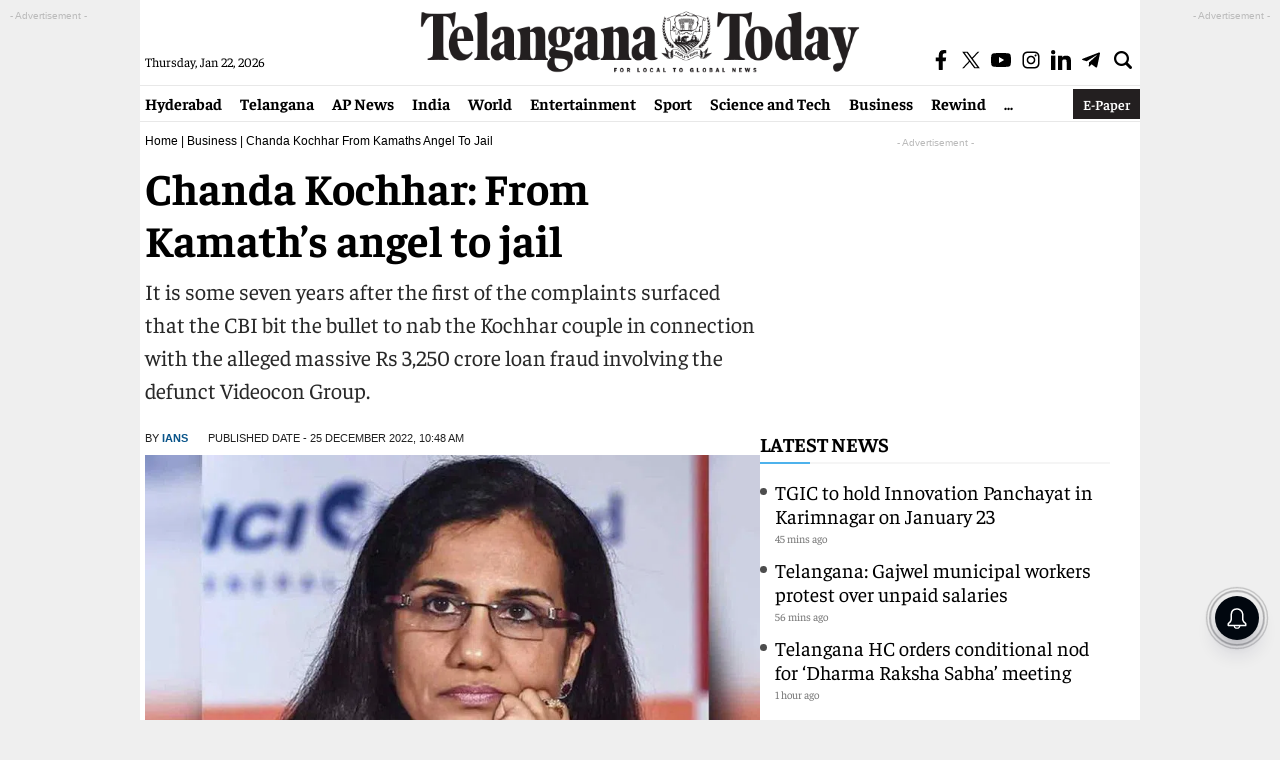

--- FILE ---
content_type: text/html; charset=utf-8
request_url: https://telanganatoday.com/chanda-kochhar-from-kamaths-angel-to-jail
body_size: 23633
content:
<!DOCTYPE html>
<html lang="en">
<head>
<meta charset="UTF-8">
<meta http-equiv="X-UA-Compatible" content="IE=edge">
<meta name="viewport" content="width=device-width, initial-scale=1.0">
<title>Chanda Kochhar: From Kamath&#8217;s angel to jail - Telangana Today</title>
<meta name="news_keywords" content=" Videocon Group," />
<meta name="keywords" content=" Videocon Group," />
<meta name="description" content="It is some seven years after the first of the complaints surfaced that the CBI bit the bullet to nab the Kochhar couple in connection with the alleged massive Rs 3,250 crore loan fraud involving the defunct Videocon Group." />
<meta property="og:title" content="Chanda Kochhar: From Kamath&#8217;s angel to jail"/>
<meta property="og:description" content="It is some seven years after the first of the complaints surfaced that the CBI bit the bullet to nab the Kochhar couple in connection with the alleged massive Rs 3,250 crore loan fraud involving the defunct Videocon Group." />
<meta name="twitter:title" content="Chanda Kochhar: From Kamath&#8217;s angel to jail" />
<meta name="twitter:description" content="It is some seven years after the first of the complaints surfaced that the CBI bit the bullet to nab the Kochhar couple in connection with the alleged massive Rs 3,250 crore loan fraud involving the defunct Videocon Group." />
<meta name="twitter:card" content="summary_large_image" />
<meta name="twitter:url" content="https://telanganatoday.com/chanda-kochhar-from-kamaths-angel-to-jail" />
<meta property="article:published_time" content="2022-12-25T10:48:28+05:30" />
<meta property="article:modified_date" content="2022-12-25T10:48:28+05:30" /><meta property="category" content="News">
<meta name="rating" content="General">
<meta name="copyright" content="https://telanganatoday.com/">
<meta name="author" content="Telangana Today">
<meta property="og:locale" content="en_US"/>
<meta property="og:site_name" content="Telangana Today"/>
<meta property="fb:app_id" content="701159372810913" />
<meta property="fb:pages" content="730284606826046">
<meta name="theme-color" content="#ffffff">
<meta name="viewport" content="width=device-width, initial-scale=1">
<link rel="preconnect" href="https://www.google-analytics.com/"/>
<link rel="preconnect" href="https://imasdk.googleapis.com/"/>
<link rel="preconnect" href="https://pagead2.googlesyndication.com/"/>
<link rel="preconnect" href="https://securepubads.g.doubleclick.net"/>
<link rel="preconnect" href="https://securepubads.g.doubleclick.net"/>
<link rel="preconnect" href="https://player.aniview.com/"/>
<link rel="preconnect" href="https://t.seedtag.com/"/>
<link rel="preconnect" href="https://www.clarity.ms/"/>
<link rel="preconnect" href="https://fundingchoicesmessages.google.com/"/>
<link rel="preconnect" href="https://securepubads.g.doubleclick.net/"/>
     <meta name="robots" content="max-image-preview:large" />
<script async src="https://securepubads.g.doubleclick.net/tag/js/gpt.js"></script>

<script>
  window.googletag = window.googletag || {cmd: []};
  googletag.cmd.push(function() {
    googletag.defineSlot('/21724376482/TT_interstitial', [1, 1], 'div-gpt-ad-1727249532073-0').addService(googletag.pubads());
    googletag.enableServices();
  });
</script>

<script>
  window.googletag = window.googletag || {cmd: []};
  googletag.cmd.push(function() {
    googletag.defineSlot('/21724376482/TT', [1, 1], 'div-gpt-ad-1728467932754-0').addService(googletag.pubads());
    googletag.enableServices();
  });
</script>
<script>
  window.googletag = window.googletag || {cmd: []};
  googletag.cmd.push(function() {
    googletag.defineSlot('/21724376482/TT_Video', [1, 1], 'div-gpt-ad-1728308081465-0').addService(googletag.pubads());
    googletag.pubads().enableSingleRequest();
    googletag.enableServices();
});
</script>
<script>
  window.googletag = window.googletag || {cmd: []};
  googletag.cmd.push(function() {
    googletag.defineSlot('/21724376482/TT', [1, 1], 'div-gpt-ad-1729062250231-0').addService(googletag.pubads());
    googletag.pubads().enableSingleRequest();
    googletag.enableServices();
});
</script>
<script async src="https://pagead2.googlesyndication.com/pagead/js/adsbygoogle.js?client=ca-pub-7119991287654999" crossorigin="anonymous"></script>


<meta name="google-site-verification" content="nuT-1Ij-9CVPUKwwWfv0Dsy5rA-uDhqwEJBniLVZVFE">
<link rel="stylesheet" href="https://telanganatoday.com/wp-content/themes/telangana-today-main/css/style.css?v=1.4.3">
<link rel="icon" type="image/x-icon" href="https://telanganatoday.com/favicon.ico" />
<link rel="shortcut icon" href="https://telanganatoday.com/favicon.ico" type="image/x-icon">

     <link rel='dns-prefetch' href='//media.telanganatoday.com' />
<link rel="canonical" href="https://telanganatoday.com/chanda-kochhar-from-kamaths-angel-to-jail" />
<link rel="alternate" type="application/json+oembed" href="https://telanganatoday.com/wp-json/oembed/1.0/embed?url=https%3A%2F%2Ftelanganatoday.com%2Fchanda-kochhar-from-kamaths-angel-to-jail" />
<link rel="alternate" type="text/xml+oembed" href="https://telanganatoday.com/wp-json/oembed/1.0/embed?url=https%3A%2F%2Ftelanganatoday.com%2Fchanda-kochhar-from-kamaths-angel-to-jail&#038;format=xml" />
<link rel="icon" href="https://media.telanganatoday.com/wp-content/uploads/2022/02/cropped-cropped-android-chrome-512x512-1-267x267-2-32x32.png" sizes="32x32" />
<link rel="icon" href="https://media.telanganatoday.com/wp-content/uploads/2022/02/cropped-cropped-android-chrome-512x512-1-267x267-2-192x192.png" sizes="192x192" />
<link rel="apple-touch-icon" href="https://media.telanganatoday.com/wp-content/uploads/2022/02/cropped-cropped-android-chrome-512x512-1-267x267-2-180x180.png" />
<meta name="msapplication-TileImage" content="https://media.telanganatoday.com/wp-content/uploads/2022/02/cropped-cropped-android-chrome-512x512-1-267x267-2-270x270.png" />
               
<meta name="keywords" content="CBI, Chanda Kochhar, ICICI Bank, Videocon Group"/>

<meta name="news_keywords" content=" Videocon Group,"/>
     
<meta property="og:image:width" content="1192" />
<meta property="og:image:height" content="670" />
<meta property="og:image" content="https://media.telanganatoday.com/wp-content/uploads/2022/12/Chandha-Khochar.jpg" />
<meta name="twitter:image" content="https://media.telanganatoday.com/wp-content/uploads/2022/12/Chandha-Khochar.jpg" />
<meta property="og:url" content="https://telanganatoday.com/chanda-kochhar-from-kamaths-angel-to-jail" />
<meta property="og:type" content="article" />
<meta property="og:image:alt" content="Chanda Kochhar: From Kamath&#8217;s angel to jail" />    
     <!--NEW Global site tag (gtag.js) - Google Analytics -->
<script async src="https://www.googletagmanager.com/gtag/js?id=G-EWJ4LW0HJ0"></script>
<script>
window.dataLayer = window.dataLayer || [];
function gtag(){dataLayer.push(arguments);}
gtag('js', new Date());
gtag('config', 'G-EWJ4LW0HJ0');
</script>

<script type="application/ld+json">{"@context":"http:\/\/schema.org","@type":"ItemList","itemListElement":[{"@type":"SiteNavigationElement","position":1,"name":"","description":"","url":""},{"@type":"SiteNavigationElement","position":2,"name":"","description":"","url":""},{"@type":"SiteNavigationElement","position":3,"name":"","description":"","url":""},{"@type":"SiteNavigationElement","position":4,"name":"","description":"","url":""},{"@type":"SiteNavigationElement","position":5,"name":"","description":"","url":""},{"@type":"SiteNavigationElement","position":6,"name":"","description":"","url":""},{"@type":"SiteNavigationElement","position":7,"name":"","description":"","url":""},{"@type":"SiteNavigationElement","position":8,"name":"","description":"","url":""},{"@type":"SiteNavigationElement","position":9,"name":"","description":"","url":""},{"@type":"SiteNavigationElement","position":10,"name":"","description":"","url":""}]}</script>
<script type="application/ld+json">{"@context":"http:\/\/schema.org","@type":"WebPage","url":"https:\/\/telanganatoday.com\/chanda-kochhar-from-kamaths-angel-to-jail","name":"Chanda Kochhar: From Kamath&#8217;s angel to jail","description":"It is some seven years after the first of the complaints surfaced that the CBI bit the bullet to nab the Kochhar couple in connection with the alleged massive Rs 3,250 crore loan fraud involving the defunct Videocon Group.","publisher":{"@type":"Organization","name":"Telangana Today","url":"https:\/\/telanganatoday.com\/","logo":{"@type":"ImageObject","contentUrl":"https:\/\/media.telanganatoday.com\/wp-content\/uploads\/2022\/03\/TTlogo-600x60-1.png"}}}</script>
<script type="application/ld+json">
{ "@context" : "http://schema.org",
"@type" : "Organization",
"name" : "telanganatoday",
"url" : "https://telanganatoday.com/",
"logo": {
     "@type": "ImageObject",
     "url": "https://telanganatoday.com/wp-content/uploads/2022/03/TTlogo-600x60-1.png",
     "width": 600,
     "height": 60
},
"sameAs" : [ "https://www.facebook.com/TelanganaToday/",
"https://twitter.com/TelanganaToday",
"https://www.youtube.com/c/telanganatodayvideos"]
}</script>
<script type="application/ld+json">
{
"@context": "https://schema.org",
"@type": "WebSite",
"url": "https://telanganatoday.com/",
"name": "Telangana Today",
"potentialAction":
{
     "@type": "SearchAction",
     "target": "https://telanganatoday.com/search?q={search_term_string}",
     "query-input": "required name=search_term_string"
}
}
</script>
<script type="application/ld+json">{"@context":"https:\/\/schema.org","@type":"NewsArticle","headline":"Chanda Kochhar: From Kamath&#8217;s angel to jail","description":"It is some seven years after the first of the complaints surfaced that the CBI bit the bullet to nab the Kochhar couple in connection with the alleged massive Rs 3,250 crore loan fraud involving the defunct Videocon Group.","keywords":" Videocon Group,","articleBody":"Mumbai: The high-profile, much-talented, discussed, rewarded, awarded and decorated woman banker with a 'Midas touch', the former Managing Director and Chief Executive Officer of the private ICICI Bank, Chanda D. Kochhar, was finally arrested along with her husband Deepak Kochhar.\r\n\r\nIt is some seven years after the first of the complaints surfaced that the Central Bureau of Investigation (CBI) bit the bullet to nab the Kochhar couple in connection with the alleged massive Rs 3,250 crore loan fraud involving the defunct Videocon Group.\r\n\r\nAmong other things, the CBI has accused Chanda Kochhar, 61, of irregularities, flouting banking rules and laws in a series of loans sanctioned to industrialist Venugopal N. Dhoot's Videocon Group between 2009-2011, when she was lording over the bank.\r\n\r\nThe CBI earlier in 2019 booked the Kochhar couple and Dhoot, besides naming the companies like Videocon International Electronics Ltd., NuPower Renewables Pvt. Ltd., Videocon Industries Ltd., Supreme Energy Pvt. Ltd., under the provisions of the Indian Penal Code and Prevention of Corruption Act.\r\n\r\nIn an alleged quid pro quo deal, the CBI claimed that after the Videocon Group got the loan of Rs 3,250 crore from ICICI Bank in 2012, Dhoot reportedly diverted a Rs 64 crore to NuPower Renewables where Deepak Kochhar had a 50 per cent stake, raising eyebrows and questions on ethics, as Chanda had set the credit limits for the Videocon Group companies.\r\n\r\nThe CBI charge sheet said that under Kochhar, the ICICI Bank sanctioned the loans to Videocon Group and others in complete violation of the bank's policies, and later these were declared non performing assets (NPAs) causing losses to the bank and illegal gains to the borrowers and accused.\r\n\r\nThe CBI also wanted to investigate the role of other ICICI Bank's senior officers who approved the loans to Videocon Group, among others, allegedly at Chanda's behest.\r\n\r\nThe loans to Videocon Group companies and others eventually turned into NPAs by 2017, and the CBI said that most were grossly flouting the laws, banking rules and the bank's regulations, and were red-flagged as 'frauds' after the probe.\r\n\r\nIndependent banking circles say that the ICICI Bank reported the maximum NPAs during Chanda's leadership and as per a RTI reply received by a Pune businessman Prafful Sarda, it had accumulated up to a staggering around Rs 200,000 crore till 2021.\r\n\r\nJust last week, Finance Minister Nirmala Sitharaman informed parliament that among other banks, the ICICI Bank had written off loans worth Rs 42,164 crore.\r\n\r\nAs the heat was turned on, in early-2018 Chanda went on leave and then applied for early retirement, which the ICICI Bank accepted, ostensibly as it was kept in the dark on certain facts and non-disclosures on various issues, which came up later.\r\n\r\nRattled by the complaints and media exposures, the ICICI Bank appointed a committee headed by retired Supreme Court judge, Justice B. N. Srikrishna in June 2018 to probe all the allegations against Chanda from April 2009-March 2018.\r\n\r\nThe report damned her for ineffectively dealing with 'conflict of interest' and 'due disclosure or recusal' requirements, violating ICICI Bank's Code of Conduct, lack of 'diligence' with respect to annual disclosures as required by the bank,\r\n\r\nAfter this report, the ICICI Bank decided to treat Chanda's separation as 'Termination for Cause' with severe consequences including revocation of all her existing and future entitlements like unpaid amounts, bonuses, increments, unvested and vested and unexercised stock options, medical benefits and clawback of all bonuses paid to her during the probe period and take any further actions as warranted.\r\n\r\nShaken by the turn of events, Chanda not only questioned Justice Srikrishna's report but also challenged her termination by the ICICI Bank in the Bombay High Court and later Supreme Court, only to face disappointment.\r\n\r\nThese developments drew the curtains on the Jodhpur-born and Mumbai educated bright babe of Indian banking falling into disgrace - all within 16 years - from 1984 when she joined the ICICI Bank as a trainee and became the Executive Director in 2001.\r\n\r\nFrom there on, she spread her wings and soared up the ladder quickly, to become the all-powerful MD &amp; CEO in 2009, after which the apparent downhill slide started for her and the bank.\r\n\r\nOver the years, awed by her perceived calibre and skills, Chanda picked up a string of many national and international awards or honours, was conferred the Padma Bhushan, advised the government on policy issues and was a much-sought after speaker at domestic and global events.\r\n\r\nChanda's arrest by the CBI marks yet another grisly end to what could have been a glorious banking career, ranks among several of the high-profile banking scams arising out of the lure of lucre that have rocked the Indian banking industry and she counts among a handful of shining top women bankers to crash under an eclipse of ignominy...","url":"https:\/\/telanganatoday.com\/chanda-kochhar-from-kamaths-angel-to-jail","datePublished":"2022-12-25 10:48:28 +05:30","dateModified":"2022-12-25 10:48:28 +05:30","dateCreated":"2022-12-25 10:48:28 +05:30","thumbnailUrl":"https:\/\/media.telanganatoday.com\/wp-content\/uploads\/2022\/12\/Chandha-Khochar.jpg","mainEntityOfPage":{"@type":"WebPage","@id":"https:\/\/telanganatoday.com\/chanda-kochhar-from-kamaths-angel-to-jail","image":"https:\/\/media.telanganatoday.com\/wp-content\/uploads\/2022\/12\/Chandha-Khochar.jpg"},"image":{"@type":"ImageObject","url":"https:\/\/media.telanganatoday.com\/wp-content\/uploads\/2022\/12\/Chandha-Khochar.jpg","width":"1200","height":"720"},"author":{"@type":"Person","name":"IANS","url":"https:\/\/telanganatoday.com\/author\/IANS"},"publisher":{"@type":"Organization","name":"Telangana Today","url":"https:\/\/telanganatoday.com\/","logo":{"@type":"ImageObject","url":"https:\/\/media.telanganatoday.com\/wp-content\/uploads\/2022\/03\/TTlogo-600x60-1.png","width":600,"height":60}}}</script>

    <script type="application/ld+json">
    {
      "@context": "https://schema.org",
      "@type": "BreadcrumbList",
      "itemListElement": [
        {
          "@type": "ListItem",
          "position": 1,
          "item": {
            "@id": "https://telanganatoday.com/",
            "name": "English News",
            "image": "https://media.telanganatoday.com/wp-content/uploads/2022/03/TTlogo-600x60-1.png"
          }
        },
        {
          "@type": "ListItem",
          "position": 2,
          "item": {
            "@id": "https://telanganatoday.com/business",
            "name": "Business",
            "image": "https://media.telanganatoday.com/wp-content/uploads/2022/03/TTlogo-600x60-1.png"
          }
        },
        {
          "@type": "ListItem",
          "position": 3,
          "item": {
            "@id": "https://telanganatoday.com/chanda-kochhar-from-kamaths-angel-to-jail",
            "name": "Chanda Kochhar: From Kamath&#8217;s angel to jail"
          }
        }
      ]
    }
    </script>
<script>
lozadDebug = true;
lozadDynamicImage = true;
</script>
<script type="text/javascript"> (function(c,l,a,r,i,t,y){ c[a]=c[a]||function(){(c[a].q=c[a].q||[]).push(arguments)}; t=l.createElement(r);t.async=1;t.src="https://www.clarity.ms/tag/"+i; y=l.getElementsByTagName(r)[0];y.parentNode.insertBefore(t,y); })(window, document, "clarity", "script", "j1p0fjnqfw"); </script>
<!-- ad blocker popup code -->
<script async src="https://fundingchoicesmessages.google.com/i/pub-7119991287654999?ers=1" nonce="gZLaXJNcK7RYqRrJYsxCTg"></script><script nonce="gZLaXJNcK7RYqRrJYsxCTg">(function() {function signalGooglefcPresent() {if (!window.frames['googlefcPresent']) {if (document.body) {const iframe = document.createElement('iframe'); iframe.style = 'width: 0; height: 0; border: none; z-index: -1000; left: -1000px; top: -1000px;'; iframe.style.display = 'none'; iframe.name = 'googlefcPresent'; document.body.appendChild(iframe);} else {setTimeout(signalGooglefcPresent, 0);}}}signalGooglefcPresent();})();</script>
<script>(function(){'use strict';function aa(a){var b=0;return function(){return b<a.length?{done:!1,value:a[b++]}:{done:!0}}}var ba="function"==typeof Object.defineProperties?Object.defineProperty:function(a,b,c){if(a==Array.prototype||a==Object.prototype)return a;a[b]=c.value;return a};
function ea(a){a=["object"==typeof globalThis&&globalThis,a,"object"==typeof window&&window,"object"==typeof self&&self,"object"==typeof global&&global];for(var b=0;b<a.length;++b){var c=a[b];if(c&&c.Math==Math)return c}throw Error("Cannot find global object");}var fa=ea(this);function ha(a,b){if(b)a:{var c=fa;a=a.split(".");for(var d=0;d<a.length-1;d++){var e=a[d];if(!(e in c))break a;c=c[e]}a=a[a.length-1];d=c[a];b=b(d);b!=d&&null!=b&&ba(c,a,{configurable:!0,writable:!0,value:b})}}
var ia="function"==typeof Object.create?Object.create:function(a){function b(){}b.prototype=a;return new b},l;if("function"==typeof Object.setPrototypeOf)l=Object.setPrototypeOf;else{var m;a:{var ja={a:!0},ka={};try{ka.__proto__=ja;m=ka.a;break a}catch(a){}m=!1}l=m?function(a,b){a.__proto__=b;if(a.__proto__!==b)throw new TypeError(a+" is not extensible");return a}:null}var la=l;
function n(a,b){a.prototype=ia(b.prototype);a.prototype.constructor=a;if(la)la(a,b);else for(var c in b)if("prototype"!=c)if(Object.defineProperties){var d=Object.getOwnPropertyDescriptor(b,c);d&&Object.defineProperty(a,c,d)}else a[c]=b[c];a.A=b.prototype}function ma(){for(var a=Number(this),b=[],c=a;c<arguments.length;c++)b[c-a]=arguments[c];return b}
var na="function"==typeof Object.assign?Object.assign:function(a,b){for(var c=1;c<arguments.length;c++){var d=arguments[c];if(d)for(var e in d)Object.prototype.hasOwnProperty.call(d,e)&&(a[e]=d[e])}return a};ha("Object.assign",function(a){return a||na});/*
 Copyright The Closure Library Authors.
 SPDX-License-Identifier: Apache-2.0
*/
var p=this||self;function q(a){return a};var t,u;a:{for(var oa=["CLOSURE_FLAGS"],v=p,x=0;x<oa.length;x++)if(v=v[oa[x]],null==v){u=null;break a}u=v}var pa=u&&u[610401301];t=null!=pa?pa:!1;var z,qa=p.navigator;z=qa?qa.userAgentData||null:null;function A(a){return t?z?z.brands.some(function(b){return(b=b.brand)&&-1!=b.indexOf(a)}):!1:!1}function B(a){var b;a:{if(b=p.navigator)if(b=b.userAgent)break a;b=""}return-1!=b.indexOf(a)};function C(){return t?!!z&&0<z.brands.length:!1}function D(){return C()?A("Chromium"):(B("Chrome")||B("CriOS"))&&!(C()?0:B("Edge"))||B("Silk")};var ra=C()?!1:B("Trident")||B("MSIE");!B("Android")||D();D();B("Safari")&&(D()||(C()?0:B("Coast"))||(C()?0:B("Opera"))||(C()?0:B("Edge"))||(C()?A("Microsoft Edge"):B("Edg/"))||C()&&A("Opera"));var sa={},E=null;var ta="undefined"!==typeof Uint8Array,ua=!ra&&"function"===typeof btoa;var F="function"===typeof Symbol&&"symbol"===typeof Symbol()?Symbol():void 0,G=F?function(a,b){a[F]|=b}:function(a,b){void 0!==a.g?a.g|=b:Object.defineProperties(a,{g:{value:b,configurable:!0,writable:!0,enumerable:!1}})};function va(a){var b=H(a);1!==(b&1)&&(Object.isFrozen(a)&&(a=Array.prototype.slice.call(a)),I(a,b|1))}
var H=F?function(a){return a[F]|0}:function(a){return a.g|0},J=F?function(a){return a[F]}:function(a){return a.g},I=F?function(a,b){a[F]=b}:function(a,b){void 0!==a.g?a.g=b:Object.defineProperties(a,{g:{value:b,configurable:!0,writable:!0,enumerable:!1}})};function wa(){var a=[];G(a,1);return a}function xa(a,b){I(b,(a|0)&-99)}function K(a,b){I(b,(a|34)&-73)}function L(a){a=a>>11&1023;return 0===a?536870912:a};var M={};function N(a){return null!==a&&"object"===typeof a&&!Array.isArray(a)&&a.constructor===Object}var O,ya=[];I(ya,39);O=Object.freeze(ya);var P;function Q(a,b){P=b;a=new a(b);P=void 0;return a}
function R(a,b,c){null==a&&(a=P);P=void 0;if(null==a){var d=96;c?(a=[c],d|=512):a=[];b&&(d=d&-2095105|(b&1023)<<11)}else{if(!Array.isArray(a))throw Error();d=H(a);if(d&64)return a;d|=64;if(c&&(d|=512,c!==a[0]))throw Error();a:{c=a;var e=c.length;if(e){var f=e-1,g=c[f];if(N(g)){d|=256;b=(d>>9&1)-1;e=f-b;1024<=e&&(za(c,b,g),e=1023);d=d&-2095105|(e&1023)<<11;break a}}b&&(g=(d>>9&1)-1,b=Math.max(b,e-g),1024<b&&(za(c,g,{}),d|=256,b=1023),d=d&-2095105|(b&1023)<<11)}}I(a,d);return a}
function za(a,b,c){for(var d=1023+b,e=a.length,f=d;f<e;f++){var g=a[f];null!=g&&g!==c&&(c[f-b]=g)}a.length=d+1;a[d]=c};function Aa(a){switch(typeof a){case "number":return isFinite(a)?a:String(a);case "boolean":return a?1:0;case "object":if(a&&!Array.isArray(a)&&ta&&null!=a&&a instanceof Uint8Array){if(ua){for(var b="",c=0,d=a.length-10240;c<d;)b+=String.fromCharCode.apply(null,a.subarray(c,c+=10240));b+=String.fromCharCode.apply(null,c?a.subarray(c):a);a=btoa(b)}else{void 0===b&&(b=0);if(!E){E={};c="ABCDEFGHIJKLMNOPQRSTUVWXYZabcdefghijklmnopqrstuvwxyz0123456789".split("");d=["+/=","+/","-_=","-_.","-_"];for(var e=
0;5>e;e++){var f=c.concat(d[e].split(""));sa[e]=f;for(var g=0;g<f.length;g++){var h=f[g];void 0===E[h]&&(E[h]=g)}}}b=sa[b];c=Array(Math.floor(a.length/3));d=b[64]||"";for(e=f=0;f<a.length-2;f+=3){var k=a[f],w=a[f+1];h=a[f+2];g=b[k>>2];k=b[(k&3)<<4|w>>4];w=b[(w&15)<<2|h>>6];h=b[h&63];c[e++]=g+k+w+h}g=0;h=d;switch(a.length-f){case 2:g=a[f+1],h=b[(g&15)<<2]||d;case 1:a=a[f],c[e]=b[a>>2]+b[(a&3)<<4|g>>4]+h+d}a=c.join("")}return a}}return a};function Ba(a,b,c){a=Array.prototype.slice.call(a);var d=a.length,e=b&256?a[d-1]:void 0;d+=e?-1:0;for(b=b&512?1:0;b<d;b++)a[b]=c(a[b]);if(e){b=a[b]={};for(var f in e)Object.prototype.hasOwnProperty.call(e,f)&&(b[f]=c(e[f]))}return a}function Da(a,b,c,d,e,f){if(null!=a){if(Array.isArray(a))a=e&&0==a.length&&H(a)&1?void 0:f&&H(a)&2?a:Ea(a,b,c,void 0!==d,e,f);else if(N(a)){var g={},h;for(h in a)Object.prototype.hasOwnProperty.call(a,h)&&(g[h]=Da(a[h],b,c,d,e,f));a=g}else a=b(a,d);return a}}
function Ea(a,b,c,d,e,f){var g=d||c?H(a):0;d=d?!!(g&32):void 0;a=Array.prototype.slice.call(a);for(var h=0;h<a.length;h++)a[h]=Da(a[h],b,c,d,e,f);c&&c(g,a);return a}function Fa(a){return a.s===M?a.toJSON():Aa(a)};function Ga(a,b,c){c=void 0===c?K:c;if(null!=a){if(ta&&a instanceof Uint8Array)return b?a:new Uint8Array(a);if(Array.isArray(a)){var d=H(a);if(d&2)return a;if(b&&!(d&64)&&(d&32||0===d))return I(a,d|34),a;a=Ea(a,Ga,d&4?K:c,!0,!1,!0);b=H(a);b&4&&b&2&&Object.freeze(a);return a}a.s===M&&(b=a.h,c=J(b),a=c&2?a:Q(a.constructor,Ha(b,c,!0)));return a}}function Ha(a,b,c){var d=c||b&2?K:xa,e=!!(b&32);a=Ba(a,b,function(f){return Ga(f,e,d)});G(a,32|(c?2:0));return a};function Ia(a,b){a=a.h;return Ja(a,J(a),b)}function Ja(a,b,c,d){if(-1===c)return null;if(c>=L(b)){if(b&256)return a[a.length-1][c]}else{var e=a.length;if(d&&b&256&&(d=a[e-1][c],null!=d))return d;b=c+((b>>9&1)-1);if(b<e)return a[b]}}function Ka(a,b,c,d,e){var f=L(b);if(c>=f||e){e=b;if(b&256)f=a[a.length-1];else{if(null==d)return;f=a[f+((b>>9&1)-1)]={};e|=256}f[c]=d;e&=-1025;e!==b&&I(a,e)}else a[c+((b>>9&1)-1)]=d,b&256&&(d=a[a.length-1],c in d&&delete d[c]),b&1024&&I(a,b&-1025)}
function La(a,b){var c=Ma;var d=void 0===d?!1:d;var e=a.h;var f=J(e),g=Ja(e,f,b,d);var h=!1;if(null==g||"object"!==typeof g||(h=Array.isArray(g))||g.s!==M)if(h){var k=h=H(g);0===k&&(k|=f&32);k|=f&2;k!==h&&I(g,k);c=new c(g)}else c=void 0;else c=g;c!==g&&null!=c&&Ka(e,f,b,c,d);e=c;if(null==e)return e;a=a.h;f=J(a);f&2||(g=e,c=g.h,h=J(c),g=h&2?Q(g.constructor,Ha(c,h,!1)):g,g!==e&&(e=g,Ka(a,f,b,e,d)));return e}function Na(a,b){a=Ia(a,b);return null==a||"string"===typeof a?a:void 0}
function Oa(a,b){a=Ia(a,b);return null!=a?a:0}function S(a,b){a=Na(a,b);return null!=a?a:""};function T(a,b,c){this.h=R(a,b,c)}T.prototype.toJSON=function(){var a=Ea(this.h,Fa,void 0,void 0,!1,!1);return Pa(this,a,!0)};T.prototype.s=M;T.prototype.toString=function(){return Pa(this,this.h,!1).toString()};
function Pa(a,b,c){var d=a.constructor.v,e=L(J(c?a.h:b)),f=!1;if(d){if(!c){b=Array.prototype.slice.call(b);var g;if(b.length&&N(g=b[b.length-1]))for(f=0;f<d.length;f++)if(d[f]>=e){Object.assign(b[b.length-1]={},g);break}f=!0}e=b;c=!c;g=J(a.h);a=L(g);g=(g>>9&1)-1;for(var h,k,w=0;w<d.length;w++)if(k=d[w],k<a){k+=g;var r=e[k];null==r?e[k]=c?O:wa():c&&r!==O&&va(r)}else h||(r=void 0,e.length&&N(r=e[e.length-1])?h=r:e.push(h={})),r=h[k],null==h[k]?h[k]=c?O:wa():c&&r!==O&&va(r)}d=b.length;if(!d)return b;
var Ca;if(N(h=b[d-1])){a:{var y=h;e={};c=!1;for(var ca in y)Object.prototype.hasOwnProperty.call(y,ca)&&(a=y[ca],Array.isArray(a)&&a!=a&&(c=!0),null!=a?e[ca]=a:c=!0);if(c){for(var rb in e){y=e;break a}y=null}}y!=h&&(Ca=!0);d--}for(;0<d;d--){h=b[d-1];if(null!=h)break;var cb=!0}if(!Ca&&!cb)return b;var da;f?da=b:da=Array.prototype.slice.call(b,0,d);b=da;f&&(b.length=d);y&&b.push(y);return b};function Qa(a){return function(b){if(null==b||""==b)b=new a;else{b=JSON.parse(b);if(!Array.isArray(b))throw Error(void 0);G(b,32);b=Q(a,b)}return b}};function Ra(a){this.h=R(a)}n(Ra,T);var Sa=Qa(Ra);var U;function V(a){this.g=a}V.prototype.toString=function(){return this.g+""};var Ta={};function Ua(){return Math.floor(2147483648*Math.random()).toString(36)+Math.abs(Math.floor(2147483648*Math.random())^Date.now()).toString(36)};function Va(a,b){b=String(b);"application/xhtml+xml"===a.contentType&&(b=b.toLowerCase());return a.createElement(b)}function Wa(a){this.g=a||p.document||document}Wa.prototype.appendChild=function(a,b){a.appendChild(b)};/*
 SPDX-License-Identifier: Apache-2.0
*/
function Xa(a,b){a.src=b instanceof V&&b.constructor===V?b.g:"type_error:TrustedResourceUrl";var c,d;(c=(b=null==(d=(c=(a.ownerDocument&&a.ownerDocument.defaultView||window).document).querySelector)?void 0:d.call(c,"script[nonce]"))?b.nonce||b.getAttribute("nonce")||"":"")&&a.setAttribute("nonce",c)};function Ya(a){a=void 0===a?document:a;return a.createElement("script")};function Za(a,b,c,d,e,f){try{var g=a.g,h=Ya(g);h.async=!0;Xa(h,b);g.head.appendChild(h);h.addEventListener("load",function(){e();d&&g.head.removeChild(h)});h.addEventListener("error",function(){0<c?Za(a,b,c-1,d,e,f):(d&&g.head.removeChild(h),f())})}catch(k){f()}};var $a=p.atob("aHR0cHM6Ly93d3cuZ3N0YXRpYy5jb20vaW1hZ2VzL2ljb25zL21hdGVyaWFsL3N5c3RlbS8xeC93YXJuaW5nX2FtYmVyXzI0ZHAucG5n"),ab=p.atob("WW91IGFyZSBzZWVpbmcgdGhpcyBtZXNzYWdlIGJlY2F1c2UgYWQgb3Igc2NyaXB0IGJsb2NraW5nIHNvZnR3YXJlIGlzIGludGVyZmVyaW5nIHdpdGggdGhpcyBwYWdlLg=="),bb=p.atob("RGlzYWJsZSBhbnkgYWQgb3Igc2NyaXB0IGJsb2NraW5nIHNvZnR3YXJlLCB0aGVuIHJlbG9hZCB0aGlzIHBhZ2Uu");function db(a,b,c){this.i=a;this.l=new Wa(this.i);this.g=null;this.j=[];this.m=!1;this.u=b;this.o=c}
function eb(a){if(a.i.body&&!a.m){var b=function(){fb(a);p.setTimeout(function(){return gb(a,3)},50)};Za(a.l,a.u,2,!0,function(){p[a.o]||b()},b);a.m=!0}}
function fb(a){for(var b=W(1,5),c=0;c<b;c++){var d=X(a);a.i.body.appendChild(d);a.j.push(d)}b=X(a);b.style.bottom="0";b.style.left="0";b.style.position="fixed";b.style.width=W(100,110).toString()+"%";b.style.zIndex=W(2147483544,2147483644).toString();b.style["background-color"]=hb(249,259,242,252,219,229);b.style["box-shadow"]="0 0 12px #888";b.style.color=hb(0,10,0,10,0,10);b.style.display="flex";b.style["justify-content"]="center";b.style["font-family"]="Roboto, Arial";c=X(a);c.style.width=W(80,
85).toString()+"%";c.style.maxWidth=W(750,775).toString()+"px";c.style.margin="24px";c.style.display="flex";c.style["align-items"]="flex-start";c.style["justify-content"]="center";d=Va(a.l.g,"IMG");d.className=Ua();d.src=$a;d.alt="Warning icon";d.style.height="24px";d.style.width="24px";d.style["padding-right"]="16px";var e=X(a),f=X(a);f.style["font-weight"]="bold";f.textContent=ab;var g=X(a);g.textContent=bb;Y(a,e,f);Y(a,e,g);Y(a,c,d);Y(a,c,e);Y(a,b,c);a.g=b;a.i.body.appendChild(a.g);b=W(1,5);for(c=
0;c<b;c++)d=X(a),a.i.body.appendChild(d),a.j.push(d)}function Y(a,b,c){for(var d=W(1,5),e=0;e<d;e++){var f=X(a);b.appendChild(f)}b.appendChild(c);c=W(1,5);for(d=0;d<c;d++)e=X(a),b.appendChild(e)}function W(a,b){return Math.floor(a+Math.random()*(b-a))}function hb(a,b,c,d,e,f){return"rgb("+W(Math.max(a,0),Math.min(b,255)).toString()+","+W(Math.max(c,0),Math.min(d,255)).toString()+","+W(Math.max(e,0),Math.min(f,255)).toString()+")"}function X(a){a=Va(a.l.g,"DIV");a.className=Ua();return a}
function gb(a,b){0>=b||null!=a.g&&0!=a.g.offsetHeight&&0!=a.g.offsetWidth||(ib(a),fb(a),p.setTimeout(function(){return gb(a,b-1)},50))}
function ib(a){var b=a.j;var c="undefined"!=typeof Symbol&&Symbol.iterator&&b[Symbol.iterator];if(c)b=c.call(b);else if("number"==typeof b.length)b={next:aa(b)};else throw Error(String(b)+" is not an iterable or ArrayLike");for(c=b.next();!c.done;c=b.next())(c=c.value)&&c.parentNode&&c.parentNode.removeChild(c);a.j=[];(b=a.g)&&b.parentNode&&b.parentNode.removeChild(b);a.g=null};function jb(a,b,c,d,e){function f(k){document.body?g(document.body):0<k?p.setTimeout(function(){f(k-1)},e):b()}function g(k){k.appendChild(h);p.setTimeout(function(){h?(0!==h.offsetHeight&&0!==h.offsetWidth?b():a(),h.parentNode&&h.parentNode.removeChild(h)):a()},d)}var h=kb(c);f(3)}function kb(a){var b=document.createElement("div");b.className=a;b.style.width="1px";b.style.height="1px";b.style.position="absolute";b.style.left="-10000px";b.style.top="-10000px";b.style.zIndex="-10000";return b};function Ma(a){this.h=R(a)}n(Ma,T);function lb(a){this.h=R(a)}n(lb,T);var mb=Qa(lb);function nb(a){a=Na(a,4)||"";if(void 0===U){var b=null;var c=p.trustedTypes;if(c&&c.createPolicy){try{b=c.createPolicy("goog#html",{createHTML:q,createScript:q,createScriptURL:q})}catch(d){p.console&&p.console.error(d.message)}U=b}else U=b}a=(b=U)?b.createScriptURL(a):a;return new V(a,Ta)};function ob(a,b){this.m=a;this.o=new Wa(a.document);this.g=b;this.j=S(this.g,1);this.u=nb(La(this.g,2));this.i=!1;b=nb(La(this.g,13));this.l=new db(a.document,b,S(this.g,12))}ob.prototype.start=function(){pb(this)};
function pb(a){qb(a);Za(a.o,a.u,3,!1,function(){a:{var b=a.j;var c=p.btoa(b);if(c=p[c]){try{var d=Sa(p.atob(c))}catch(e){b=!1;break a}b=b===Na(d,1)}else b=!1}b?Z(a,S(a.g,14)):(Z(a,S(a.g,8)),eb(a.l))},function(){jb(function(){Z(a,S(a.g,7));eb(a.l)},function(){return Z(a,S(a.g,6))},S(a.g,9),Oa(a.g,10),Oa(a.g,11))})}function Z(a,b){a.i||(a.i=!0,a=new a.m.XMLHttpRequest,a.open("GET",b,!0),a.send())}function qb(a){var b=p.btoa(a.j);a.m[b]&&Z(a,S(a.g,5))};(function(a,b){p[a]=function(){var c=ma.apply(0,arguments);p[a]=function(){};b.apply(null,c)}})("__h82AlnkH6D91__",function(a){"function"===typeof window.atob&&(new ob(window,mb(window.atob(a)))).start()});}).call(this);
window.__h82AlnkH6D91__("[base64]/[base64]/[base64]/[base64]");</script>
<!-- ad blocker popup code end -->

<style type="text/css">
  .sticky {
   position: fixed;
   top: 0;
   z-index: 99999;
   width: 100%;
   box-shadow: 0 2px 5px rgba(0, 0, 0, 0.2);
   background-color: #fff;
   max-width: 1024px;
}
.detailBody a{
   color:#0A558A;
}
.app-links {
 display: none;
}
.mobile-custom {display: none;}
@media only screen and (max-width: 720px){
     .app-links {
      display: block;
 }
 .category-listing .rhsNewsColList, .rightSidebar .rhsNewsColList {
      position: relative;
      top: 0;
 }
 .mobile-custom {display: block;}
 .desk-custom {display: none;}
}

.toplinks-menubar .sub-menu{
     min-width: 11.5455em;
}
.big-news figcaption h2 {
 font-size: 28px;
 line-height: 1.5;
 font-weight: 700;
}
.gutterRHS {
    left: 50.5%;
    margin-left: 505px;
}
.gutterLHS {
    right: 50.5%;
    margin-right: 505px;
}
.fullWrapper {max-width: 1000px;}
@media (max-width: 767px) {
     .mainWrapper{
      overflow-x: hidden;
 }
 .search {
      bottom: 0;
      width: 98%;
      left: 4px;
 }
 .swiper .swiper-button-next, .topNewsSwiper .swiper-button-next,  .swiper .swiper-button-prev, .topNewsSwiper .swiper-button-prev{
  width: 27px;
  height: 27px;
  background-color: #ffffffc2;
}
.swiper .swiper-button-next:after, .swiper .swiper-button-prev:after{
  font-size: 13px;
}

.big-news figcaption h2 {
 font-size: 19px;
 line-height: 1.4;
}
}


     </style>
          <style>
    .related-new {
    width: 100%;
    float: left;
}

.BigStory {
    margin-bottom: 15px;
}


.imgCont {
    position: relative;
    margin-bottom: 5px;
    text-align: center;
    background: #f9f9f9;
}

.smallStory li {
    width: 100%;
    margin-bottom: 10px;
    float: left;
}
.smallStory .imgCont {
    width: 90px;
    float: left;
    margin: 0px 10px 0px 0;
}
.smallStory .h4 {
    font-size: 18px;
    line-height: 24px;
    font-weight: 400;
}
.mobile-ads.ads-cont.custom{
    width:100%;
    min-height: auto !important;
        margin: auto;
}
@media only screen and (max-width:700px){
iframe.pdf{
 width: 100%;
 height: 700px !important;
}
pre.wp-block-code iframe {
    height: revert-layer !important;
}
}
@media(max-width: 768px) {
.mainWrapper {
    padding: 0 10px;
}
.article-img {
   margin: 0 0px;
}
.ads-cont {
   margin: 10px -10px 20px -10px;
}
}

</style>
     
     <script type="text/javascript">
  window._taboola = window._taboola || [];
  
      _taboola.push({ article: 'auto' });
    
  !function (e, f, u, i) {
    if (!document.getElementById(i)){
      e.async = 1;
      e.src = u;
      e.id = i;
      f.parentNode.insertBefore(e, f);
    }
  }(document.createElement('script'),
  document.getElementsByTagName('script')[0],
  '//cdn.taboola.com/libtrc/telanganapublications-telanganatodaycom/loader.js',
  'tb_loader_script');

  if (window.performance && typeof window.performance.mark == 'function') {
    window.performance.mark('tbl_ic');
  }
</script>


<!-- Google Tag Manager -->
<script>(function(w,d,s,l,i){w[l]=w[l]||[];w[l].push({'gtm.start':
new Date().getTime(),event:'gtm.js'});var f=d.getElementsByTagName(s)[0],
j=d.createElement(s),dl=l!='dataLayer'?'&l='+l:'';j.async=true;j.src=
'https://www.googletagmanager.com/gtm.js?id='+i+dl;f.parentNode.insertBefore(j,f);
})(window,document,'script','dataLayer','GTM-PZ32DKV2');</script>
<!-- End Google Tag Manager -->
<script async type="text/javascript" data-ad="adChronix" src="https://1605438325.rsc.cdn77.org/publisher/fef9f4c2-fee9-4a39-ac97-32f9a03035da/adchronix.min.js"></script>

</head>

<body>
     <script>
    if (screen.width < 960) {
        var div = document.createElement('div');
        div.id = "CX-01bd4ec7-ae86-4a43-ac10-36eb34305a2b";
        document.body.appendChild(div);
    } else {
        var div = document.createElement('div');
        div.id = "CX-4a55404f-3933-4d22-8b36-319979797947";
        document.body.appendChild(div);
    }
</script>
<!-- Google Tag Manager (noscript) -->
<noscript><iframe src="https://www.googletagmanager.com/ns.html?id=GTM-PZ32DKV2"
height="0" width="0" style="display:none;visibility:hidden"></iframe></noscript>
<!-- End Google Tag Manager (noscript) -->


<div id='div-gpt-ad-1729062250231-0'>
  <script>
    googletag.cmd.push(function() { googletag.display('div-gpt-ad-1729062250231-0'); });
  </script>
</div>
<!-- /21724376482/TT -->
<div id='div-gpt-ad-1728467932754-0'>
  <script>
    googletag.cmd.push(function() { googletag.display('div-gpt-ad-1728467932754-0'); });
  </script>
</div>

         <!-- /21724376482/TT_interstitial -->
<div id='div-gpt-ad-1727249532073-0'>
  <script>
    googletag.cmd.push(function() { googletag.display('div-gpt-ad-1727249532073-0'); });
  </script>
</div>
     <!-- gutter ads starts here -->
     <div class="gutterLHS">
          <div class="ads-cont">
          <!-- TT_Sticky_LHS_160*600_2021 -->
          <ins class="adsbygoogle"
               style="display:inline-block;width:160px;height:600px"
               data-ad-client="ca-pub-7119991287654999"
               data-ad-slot="1561863455"></ins>
          <script>
               (adsbygoogle = window.adsbygoogle || []).push({});
          </script>
     </div>
     </div>
     <div class="gutterRHS">
     <div class="ads-cont">


          <!-- TT_Sticky_LHS_160*600_2021 -->
          <ins class="adsbygoogle"
               style="display:inline-block;width:160px;height:600px"
               data-ad-client="ca-pub-7119991287654999"
               data-ad-slot="1561863455"></ins>
          <script>
               (adsbygoogle = window.adsbygoogle || []).push({});
          </script>
     </div>
     </div>
          <!-- gutter ads ends here -->

     
     <div class="fullWrapper">

                         
						<header>

            <div class="HeaderWrapper" style="position: relative;">
            	



                <div class="header-wrap">
                    <div class="mob_hamburger">
                        <div id="toggleDiv"><span class="MenuBtn"><i></i><i></i><i></i></span></div>
                    </div>
                    <div class="todaysDate">Thursday, Jan 22, 2026</div>
                    <div class="site-logo">
                    							<span><a href="https://telanganatoday.com"><img src="https://telanganatoday.com/wp-content/themes/telangana-today-main/images/tt-logo-1.png" alt="English News" title="English News" width="450" height="64"></a></span>
						
                    </div>
                    <div class="rightHead head-col">
                        <div class="followus">
                        <ul>
                                <li>
                                    <a href="https://www.facebook.com/TelanganaToday/" target="_blank">
                                    <svg height="100%" style="fill-rule:evenodd;clip-rule:evenodd;stroke-linejoin:round;stroke-miterlimit:2;" version="1.1" viewBox="0 0 512 512" width="100%" xml:space="preserve"><path d="M374.245,285.825l14.104,-91.961l-88.233,0l0,-59.677c0,-25.159 12.325,-49.682 51.845,-49.682l40.117,0l0,-78.291c0,0 -36.408,-6.214 -71.214,-6.214c-72.67,0 -120.165,44.042 -120.165,123.775l0,70.089l-80.777,0l0,91.961l80.777,0l0,222.31c16.197,2.542 32.798,3.865 49.709,3.865c16.911,0 33.512,-1.323 49.708,-3.865l0,-222.31l74.129,0Z" style="fill:#000;fill-rule:nonzero;"/></svg>
                                    </a>
                                </li>
                                <li><a href="https://twitter.com/TelanganaToday" target="_blank">

                                <svg xmlns="http://www.w3.org/2000/svg" enable-background="new 0 0 72 72" viewBox="0 0 72 72" id="twitter-x"><switch><g><path d="M42.5,31.2L66,6h-6L39.8,27.6L24,6H4l24.6,33.6L4,66
			h6l21.3-22.8L48,66h20L42.5,31.2z M12.9,10h8l38.1,52h-8L12.9,10z"></path></g></switch></svg>

                                </a></li>
                                <li><a href="https://www.youtube.com/c/telanganatodayvideos" target="_blank">
                                <svg height="100%" style="fill-rule:evenodd;clip-rule:evenodd;stroke-linejoin:round;stroke-miterlimit:2;" version="1.1" viewBox="0 0 512 512" width="100%" xml:space="preserve"><g><path d="M501.299,132.766c-5.888,-22.03 -23.234,-39.377 -45.264,-45.264c-39.932,-10.701 -200.037,-10.701 -200.037,-10.701c0,0 -160.105,0 -200.038,10.701c-22.025,5.887 -39.376,23.234 -45.264,45.264c-10.696,39.928 -10.696,123.236 -10.696,123.236c0,0 0,83.308 10.696,123.232c5.888,22.03 23.239,39.381 45.264,45.268c39.933,10.697 200.038,10.697 200.038,10.697c0,0 160.105,0 200.037,-10.697c22.03,-5.887 39.376,-23.238 45.264,-45.268c10.701,-39.924 10.701,-123.232 10.701,-123.232c0,0 0,-83.308 -10.701,-123.236Z" style="fill:#000;fill-rule:nonzero;"/><path d="M204.796,332.803l133.018,-76.801l-133.018,-76.801l0,153.602Z" style="fill:#fff;fill-rule:nonzero;"/></g></svg>
                                </a>
                                 </li>
                                 <li><a href="https://www.instagram.com/telanganatoday/" target="_blank">
                                   <svg height="100%" style="fill-rule:evenodd;clip-rule:evenodd;stroke-linejoin:round;stroke-miterlimit:2; fill:#000" version="1.1" viewBox="0 0 600 600" width="100%" xml:space="preserve"><g transform="matrix(1.01619,0,0,1.01619,44,43.8384)"><path d="M251.921,0.159C183.503,0.159 174.924,0.449 148.054,1.675C121.24,2.899 102.927,7.157 86.902,13.385C70.336,19.823 56.287,28.437 42.282,42.442C28.277,56.447 19.663,70.496 13.225,87.062C6.997,103.086 2.739,121.399 1.515,148.213C0.289,175.083 0,183.662 0,252.08C0,320.497 0.289,329.076 1.515,355.946C2.739,382.76 6.997,401.073 13.225,417.097C19.663,433.663 28.277,447.712 42.282,461.718C56.287,475.723 70.336,484.337 86.902,490.775C102.927,497.002 121.24,501.261 148.054,502.484C174.924,503.71 183.503,504 251.921,504C320.338,504 328.917,503.71 355.787,502.484C382.601,501.261 400.914,497.002 416.938,490.775C433.504,484.337 447.553,475.723 461.559,461.718C475.564,447.712 484.178,433.663 490.616,417.097C496.843,401.073 501.102,382.76 502.325,355.946C503.551,329.076 503.841,320.497 503.841,252.08C503.841,183.662 503.551,175.083 502.325,148.213C501.102,121.399 496.843,103.086 490.616,87.062C484.178,70.496 475.564,56.447 461.559,42.442C447.553,28.437 433.504,19.823 416.938,13.385C400.914,7.157 382.601,2.899 355.787,1.675C328.917,0.449 320.338,0.159 251.921,0.159ZM251.921,45.551C319.186,45.551 327.154,45.807 353.718,47.019C378.28,48.14 391.619,52.244 400.496,55.693C412.255,60.263 420.647,65.723 429.462,74.538C438.278,83.353 443.737,91.746 448.307,103.504C451.757,112.381 455.861,125.72 456.981,150.282C458.193,176.846 458.45,184.814 458.45,252.08C458.45,319.345 458.193,327.313 456.981,353.877C455.861,378.439 451.757,391.778 448.307,400.655C443.737,412.414 438.278,420.806 429.462,429.621C420.647,438.437 412.255,443.896 400.496,448.466C391.619,451.916 378.28,456.02 353.718,457.14C327.158,458.352 319.191,458.609 251.921,458.609C184.65,458.609 176.684,458.352 150.123,457.14C125.561,456.02 112.222,451.916 103.345,448.466C91.586,443.896 83.194,438.437 74.378,429.621C65.563,420.806 60.103,412.414 55.534,400.655C52.084,391.778 47.98,378.439 46.859,353.877C45.647,327.313 45.391,319.345 45.391,252.08C45.391,184.814 45.647,176.846 46.859,150.282C47.98,125.72 52.084,112.381 55.534,103.504C60.103,91.746 65.563,83.353 74.378,74.538C83.194,65.723 91.586,60.263 103.345,55.693C112.222,52.244 125.561,48.14 150.123,47.019C176.687,45.807 184.655,45.551 251.921,45.551Z" style="fill-rule:nonzero;"/><path d="M251.921,336.053C205.543,336.053 167.947,298.457 167.947,252.08C167.947,205.702 205.543,168.106 251.921,168.106C298.298,168.106 335.894,205.702 335.894,252.08C335.894,298.457 298.298,336.053 251.921,336.053ZM251.921,122.715C180.474,122.715 122.556,180.633 122.556,252.08C122.556,323.526 180.474,381.444 251.921,381.444C323.367,381.444 381.285,323.526 381.285,252.08C381.285,180.633 323.367,122.715 251.921,122.715Z" style="fill:#000;fill-rule:nonzero;"/><path d="M416.627,117.604C416.627,134.3 403.092,147.834 386.396,147.834C369.701,147.834 356.166,134.3 356.166,117.604C356.166,100.908 369.701,87.374 386.396,87.374C403.092,87.374 416.627,100.908 416.627,117.604Z" style="fill:#000;fill-rule:nonzero;"/></g></svg>
                                </a>
                                 </li>
                                  <li><a href="https://in.linkedin.com/company/telangana-today" target="_blank">
                                  <svg enable-background="new 0 0 32 32" height="20px" version="1.0" viewBox="0 0 32 32" width="20px" xml:space="preserve"><g><rect fill="#000" height="23" width="7" y="9"/><path d="M24.003,9C20,9,18.89,10.312,18,12V9h-7v23h7V19c0-2,0-4,3.5-4s3.5,2,3.5,4v13h7V19C32,13,31,9,24.003,9z" fill="#000"/><circle cx="3.5" cy="3.5" fill="#000" r="3.5"/></g><g/><g/><g/><g/><g/><g/></svg>
                                </a>
                                 </li>
                                  <li><a href="https://t.me/s/TelanganaToday" target="_blank">
                                  <svg height="20px" style="enable-background:new 0 0 512 512; fill:#000; " version="1.1" viewBox="0 0 512 512" width="20px" xml:space="preserve"><g><g><path d="M484.689,98.231l-69.417,327.37c-5.237,23.105-18.895,28.854-38.304,17.972L271.2,365.631     l-51.034,49.086c-5.646,5.647-10.371,10.372-21.256,10.372l7.598-107.722L402.539,140.23c8.523-7.598-1.848-11.809-13.247-4.21     L146.95,288.614L42.619,255.96c-22.694-7.086-23.104-22.695,4.723-33.579L455.423,65.166     C474.316,58.081,490.85,69.375,484.689,98.231z" style="fill:#000;"/></g></g></svg>
                                </a>
                                 </li>
                            </ul>
                        </div>
                        <div class="topSearch">
                            <div class="search-icon"><i class="search_btn"></i></div>
                            <form action="/search" method="get" id="headerSearch" class="search">
                                <div class="search-box">
                                    <input autocomplete="off" placeholder="Search Here..." type="text"
                                    id="searchText2" name="q" class="searchbox-input" onkeyup="buttonUp();" required>
                                    <button class="search-form-btn" type="submit"><span>Search</span></button>
                                </div>
                            </form>
                        </div>
                    </div>
                </div>
                <div class="toplinks-menubar" id="header">
                    <ul>
                       <li class="menu-item"><a  title="Hyderabad" href="https://telanganatoday.com/hyderabad">Hyderabad</a></li><li class="menu-item"><a  title="Telangana" href="https://telanganatoday.com/telangana">Telangana</a></li><li class="menu-item"><a  title="AP News" href="https://telanganatoday.com/andhra-pradesh">AP News</a></li><li class="menu-item"><a  title="India" href="https://telanganatoday.com/india">India</a></li><li class="menu-item"><a  title="World" href="https://telanganatoday.com/world">World</a></li><li class="menu-item"><a  title="Entertainment" href="https://telanganatoday.com/entertainment">Entertainment</a></li><li class="menu-item"><a  title="Sport" href="https://telanganatoday.com/sport">Sport</a></li><li class="menu-item"><a  title="Science and Tech" href="https://telanganatoday.com/tech">Science and Tech</a></li><li class="menu-item"><a  title="Business" href="https://telanganatoday.com/business">Business</a></li><li class="menu-item"><a  title="Rewind" href="https://telanganatoday.com/rewind">Rewind</a></li><li class="menu-item-has-children">
<a  title="..." href="https://telanganatoday.com" >... <i class="fa fa-angle-down"></i></a><span></span>
<ul class="sub-menu"><li><a  title="NRI" href="https://telanganatoday.com/nri">NRI</a></li><li><a  title="View Point" href="https://telanganatoday.com/opinion">View Point</a></li><li><a  title="cartoon" href="https://telanganatoday.com/cartoon">cartoon</a></li><li><a  title="My Space" href="https://telanganatoday.com/columns">My Space</a></li><li><a  title="Education Today" href="https://telanganatoday.com/education-today">Education Today</a></li><li><a  title="Reviews" href="https://telanganatoday.com/reviews">Reviews</a></li><li><a  title="Property" href="https://telanganatoday.com/property">Property</a></li><li><a  title="Lifestyle" href="https://telanganatoday.com/lifestyle">Lifestyle</a></li></ul></li>                    </ul>
                    <div class="digital-copies">
                	<a class="epaper" href="https://epaper.telanganatoday.com/" target="_blank">E-Paper</a>
                </div>
                </div>
            </div>
        </header>
        <div id="megaMenu" class="menuNavigation">

            <div class="mainWrapper">
                <ul class="listItems">
                   <li><a class="head" title="NRI" href="https://telanganatoday.com/nri">NRI</a></li><li><a class="head" title="View Point" href="https://telanganatoday.com/opinion">View Point</a></li><li><a class="head" title="cartoon" href="https://telanganatoday.com/cartoon">cartoon</a></li><li><a class="head" title="My Space" href="https://telanganatoday.com/columns">My Space</a></li><li><a class="head" title="Reviews" href="https://telanganatoday.com/reviews">Reviews</a></li><li><a class="head" title="Education Today" href="https://telanganatoday.com/education-today">Education Today</a></li><li><a class="head" title="Property" href="https://telanganatoday.com/property">Property</a></li><li><a class="head" title="Lifestyle" href="https://telanganatoday.com/lifestyle">Lifestyle</a></li>                </ul>
            </div>
        </div> 
       		    <style type="text/css">
				/* .custom-banner {display: inline-flex;margin: 10px 0px;} */
				.custom-banner:before {
				    content: "- Advertisement -";
				    font-size: 10px;
				    line-height: 21px;
				    display: block;
				    color: #bbb;
				    font-family: sans-serif;
				}
		    </style>





				




		            <div class="mainWrapper">
    <div class="twoColumnLayout">
        <div class="left-column leftSidebar">
        
<div class="breadcrumb">
    <span><a title="" href="https://telanganatoday.com/">Home</a> |</span>
            <span><a href="https://telanganatoday.com/business">Business</a> |</span>
        <span>Chanda Kochhar From Kamaths Angel To Jail</span>
</div>

            <div class="ads-cont mobile-ads">
                <!-- TT_Mob_HP_336*280 -->
<ins class="adsbygoogle"
     style="display:inline-block;width:336px;height:280px"
     data-ad-client="ca-pub-7119991287654999"
     data-ad-slot="1342691979"></ins>
<script>
     (adsbygoogle = window.adsbygoogle || []).push({});
</script>
            </div>
            <div class="detailBody">
                                            <h1 class="articleHD">Chanda Kochhar: From Kamath&#8217;s angel to jail</h1>
                <p class="excerpt">It is some seven years after the first of the complaints surfaced that the CBI bit the bullet to nab the Kochhar couple in connection with the alleged massive Rs 3,250 crore loan fraud involving the defunct Videocon Group.</p>
                <div class="publish-time">
                                        <div class="author-name-wrap">
                        <span class="author-by">By</span>
                        <a class="author-name" href="https://telanganatoday.com/author/ians">IANS</a>
                    </div>
                    <div class="post-time">Published Date - 25 December 2022, 10:48 AM </div>
                </div>
                                    <div class="article-img">
                        <figure>
                            <img width="1200" height="720" 
                                 src="https://media.telanganatoday.com/wp-content/uploads/2022/07/watermarklogo.png" 
                                 data-src="https://media.telanganatoday.com/wp-content/uploads/2022/12/Chandha-Khochar.jpg" 
                                 alt="Chanda Kochhar: From Kamath&#8217;s angel to jail" 
                                 class="lozad">

                                                    </figure>
                    </div>



                                                <div class="flex-cont">
                    <div class="article-social-share">
                        <a href="whatsapp://send?text=Chanda+Kochhar%3A+From+Kamath%E2%80%99s+angel+to+jail https%3A%2F%2Ftelanganatoday.com%2Fchanda-kochhar-from-kamaths-angel-to-jail (Sent from https://telanganatoday.com/)" 
                         target="_blank" title="whatsapp">
                         <img width="25" height="25" src="https://telanganatoday.com/wp-content/themes/telangana-today-main/images/whatsapp_icon.png" 
                         alt="whatsapp" title="whatsapp">
                        </a>


                         <a href="http://www.facebook.com/sharer.php?u=https%3A%2F%2Ftelanganatoday.com%2Fchanda-kochhar-from-kamaths-angel-to-jail%3Futm_source%3Dreferral%26utm_medium%3DFB%26utm_campaign%3Dsocial_share&app_id=966242223397117" class="fb-share" target="_blank"><img width="25" height="25" src="https://telanganatoday.com/wp-content/themes/telangana-today-main/images/facebook_s_icon.png" alt="facebook"></a>
                         <a href="https://twitter.com/intent/tweet?url=https%3A%2F%2Ftelanganatoday.com%2Fchanda-kochhar-from-kamaths-angel-to-jail                         &text=Chanda+Kochhar%3A+From+Kamath%E2%80%99s+angel+to+jail" class="twit-share" target="_blank"><img width="25" height="25" src="https://d2e1hu1ktur9ur.cloudfront.net/wp-content/uploads/2023/09/ntnews_twitter.png" alt="twitter"></a>
                         <a href="https://t.me/share?url=https%3A%2F%2Ftelanganatoday.com%2Fchanda-kochhar-from-kamaths-angel-to-jail&text=Chanda+Kochhar%3A+From+Kamath%E2%80%99s+angel+to+jail" class="teleg-share" target="_blank"><img width="25" height="25" src="https://telanganatoday.com/wp-content/themes/telangana-today-main/images/telegram_icon.png" alt="telegram"></a>
                    </div>
                    <div class="app-links">
                        <a href="https://apps.apple.com/in/app/telangana-today/id1186155468">
                            
                            <svg fill="#025186" height="30px" width="30px" version="1.1" id="Layer_1" viewBox="0 0 512 512" xml:space="preserve" stroke="#025186">

                                <g id="SVGRepo_bgCarrier" stroke-width="0"/>

                                <g id="SVGRepo_tracerCarrier" stroke-linecap="round" stroke-linejoin="round"/>

                                <g id="SVGRepo_iconCarrier"> <path d="M256,0C114.6,0,0,114.6,0,256s114.6,256,256,256s256-114.6,256-256S397.4,0,256,0z M265.1,142.1 c9.4-11.4,25.4-20.1,39.1-21.1c2.3,15.6-4.1,30.8-12.5,41.6c-9,11.6-24.5,20.5-39.5,20C249.6,167.7,256.6,152.4,265.1,142.1z M349.4,339.9c-10.8,16.4-26,36.9-44.9,37.1c-16.8,0.2-21.1-10.9-43.8-10.8c-22.7,0.1-27.5,11-44.3,10.8 c-18.9-0.2-33.3-18.7-44.1-35.1c-30.2-46-33.4-99.9-14.7-128.6c13.2-20.4,34.1-32.3,53.8-32.3c20,0,32.5,11,49.1,11 c16,0,25.8-11,48.9-11c17.5,0,36,9.5,49.2,26c-43.2,23.7-36.2,85.4,7.5,101.9C360,322.1,357.1,328.1,349.4,339.9z"/> </g>

                            </svg>
                        </a>
                        <a href="https://play.google.com/store/apps/details?id=com.telanganatodaynews&pcampaignid=web_share">
                            <svg fill="#025186" height="30px" width="30px" version="1.1" id="Layer_1" viewBox="0 0 512 512" xml:space="preserve">

                                <g id="SVGRepo_bgCarrier" stroke-width="0"/>

                                <g id="SVGRepo_tracerCarrier" stroke-linecap="round" stroke-linejoin="round"/>

                                <g id="SVGRepo_iconCarrier"> <g> <path d="M230.4,165.2c-4.1,0-7.4,3.3-7.4,7.4s3.3,7.4,7.4,7.4c4.1,0,7.4-3.3,7.4-7.4C237.8,168.5,234.5,165.2,230.4,165.2z"/> <path d="M289.8,165.2c-4.1,0-7.4,3.3-7.4,7.4s3.3,7.4,7.4,7.4c4.1,0,7.4-3.3,7.4-7.4C297.3,168.5,294,165.2,289.8,165.2z"/> <path d="M256,0C114.6,0,0,114.6,0,256s114.6,256,256,256s256-114.6,256-256S397.4,0,256,0z M180.8,288.2c0,8.2-6.7,14.9-14.9,14.9 c-8.2,0-14.9-6.7-14.9-14.9v-63.6c0-8.2,6.7-14.9,14.9-14.9c8.2,0,14.9,6.7,14.9,14.9V288.2z M329.5,222.1v10.1v86.6 c0,8.7-7,15.7-15.7,15.7h-11.3c0.4,1.3,0.6,2.7,0.6,4.1v0.8v5V370c0,8.2-6.7,14.9-14.9,14.9s-14.9-6.7-14.9-14.9v-25.6v-5v-0.8 c0-1.4,0.2-2.8,0.6-4.1h-27.6c0.4,1.3,0.6,2.7,0.6,4.1v0.8v5V370c0,8.2-6.7,14.9-14.9,14.9s-14.9-6.7-14.9-14.9v-25.6v-5v-0.8 c0-1.4,0.2-2.8,0.6-4.1h-11.3c-8.7,0-15.7-7-15.7-15.7v-86.6v-10.1v-12.4h1.1h136.6h1.1L329.5,222.1L329.5,222.1z M190.7,199.9 c0-21.2,14.2-39.8,35.3-49.6l-2.8-4.2l-2.8-4.1l-6.2-9.3c-0.7-1.1-0.4-2.7,0.7-3.4c1.1-0.8,2.7-0.4,3.4,0.7l6.6,9.9l2.8,4.2 l2.8,4.2c9-3.5,18.9-5.4,29.5-5.4c10.5,0,20.5,1.9,29.5,5.4l2.8-4.2l2.8-4.2l6.6-9.9c0.7-1.1,2.3-1.5,3.4-0.7s1.5,2.3,0.7,3.4 l-6.2,9.3l-2.6,4.1l-2.8,4.2c21,9.8,35.2,28.3,35.2,49.6L190.7,199.9L190.7,199.9z M369.1,288.2c0,8.2-6.7,14.9-14.9,14.9 c-8.2,0-14.9-6.7-14.9-14.9v-63.6c0-8.2,6.7-14.9,14.9-14.9c8.2,0,14.9,6.7,14.9,14.9V288.2z"/> </g> </g>

                            </svg>
                        </a>
                    </div>
                </div>
                <p>
                            <p><strong>Mumbai:</strong> The high-profile, much-talented, discussed, rewarded, awarded and decorated woman banker with a &#8216;Midas touch&#8217;, the former Managing Director and Chief Executive Officer of the private ICICI Bank,<a href="https://telanganatoday.com/tag/chanda-kochhar"> Chanda D. Kochhar</a>, was finally arrested along with her husband Deepak Kochhar.</p>
<p>It is some seven years after the first of the complaints surfaced that the Central Bureau of Investigation (<a href="https://telanganatoday.com/tag/cbi">CBI</a>) bit the bullet to nab the Kochhar couple in connection with the alleged massive Rs 3,250 crore loan fraud involving the defunct Videocon Group.</p>                            <div class="ads-cont">

  <!-- /21724376482/TT_Video -->
  <div id='div-gpt-ad-1728308081465-0'>
  <script>
    googletag.cmd.push(function() { googletag.display('div-gpt-ad-1728308081465-0'); });
  </script>
</div>
</div>

<div class="also-read">
                                                    <div class="heading">
                                <h2>Also Read</h2>
                            </div>
                        <ul type="disc">

                                                            <li><a href="https://telanganatoday.com/four-held-for-cheating-bank-to-the-tune-of-rs-1-33-crore-in-hyderabad">Four held for cheating bank to the tune of Rs 1.33 crore in Hyderabad</a></li>
                                                        <li><a href="https://telanganatoday.com/people-who-question-or-expose-bjps-failures-being-targeted-mlc-kavitha">People who question or expose BJP&#8217;s failures being targeted: MLC Kavitha</a></li>
                                                </ul>
                </div>
                <hr>
    
<p>Among other things, the CBI has accused Chanda Kochhar, 61, of irregularities, flouting banking rules and laws in a series of loans sanctioned to industrialist Venugopal N. Dhoot&#8217;s Videocon Group between 2009-2011, when she was lording over the bank.</p>
<p>The CBI earlier in 2019 booked the Kochhar couple and Dhoot, besides naming the companies like Videocon International Electronics Ltd., NuPower Renewables Pvt. Ltd., Videocon Industries Ltd., Supreme Energy Pvt. Ltd., under the provisions of the Indian Penal Code and Prevention of Corruption Act.</p>
<p>In an alleged quid pro quo deal, the CBI claimed that after the Videocon Group got the loan of Rs 3,250 crore from ICICI Bank in 2012, Dhoot reportedly diverted a Rs 64 crore to NuPower Renewables where Deepak Kochhar had a 50 per cent stake, raising eyebrows and questions on ethics, as Chanda had set the credit limits for the Videocon Group companies.</p>
<p>The CBI charge sheet said that under Kochhar, the ICICI Bank sanctioned the loans to Videocon Group and others in complete violation of the bank&#8217;s policies, and later these were declared non performing assets (NPAs) causing losses to the bank and illegal gains to the borrowers and accused.</p>
<p>The CBI also wanted to investigate the role of other ICICI Bank&#8217;s senior officers who approved the loans to Videocon Group, among others, allegedly at Chanda&#8217;s behest.</p>
<p>The loans to <a href="https://telanganatoday.com/tag/videocon-group">Videocon Group</a> companies and others eventually turned into NPAs by 2017, and the CBI said that most were grossly flouting the laws, banking rules and the bank&#8217;s regulations, and were red-flagged as &#8216;frauds&#8217; after the probe.</p>
<p>Independent banking circles say that the<a href="https://telanganatoday.com/should-we-call-it-nda-govt-or-npa-govt-questions-ktr"> ICICI Bank reported the maximum NPAs during Chanda&#8217;s leadership</a> and as per a RTI reply received by a Pune businessman Prafful Sarda, it had accumulated up to a staggering around Rs 200,000 crore till 2021.</p>
<p>Just last week, Finance Minister Nirmala Sitharaman informed parliament that among other banks, the ICICI Bank had written off loans worth Rs 42,164 crore.</p>
<p>As the heat was turned on, in early-2018 Chanda went on leave and then applied for early retirement, which the ICICI Bank accepted, ostensibly as it was kept in the dark on certain facts and non-disclosures on various issues, which came up later.</p>
<p>Rattled by the complaints and media exposures, the<a href="https://telanganatoday.com/tag/icici-bank"> ICICI Bank</a> appointed a committee headed by retired Supreme Court judge, Justice B. N. Srikrishna in June 2018 to probe all the allegations against Chanda from April 2009-March 2018.</p>
<p>The report damned her for ineffectively dealing with &#8216;conflict of interest&#8217; and &#8216;due disclosure or recusal&#8217; requirements, violating ICICI Bank&#8217;s Code of Conduct, lack of &#8216;diligence&#8217; with respect to annual disclosures as required by the bank,</p>
<p>After this report, the ICICI Bank decided to treat Chanda&#8217;s separation as &#8216;Termination for Cause&#8217; with severe consequences including revocation of all her existing and future entitlements like unpaid amounts, bonuses, increments, unvested and vested and unexercised stock options, medical benefits and clawback of all bonuses paid to her during the probe period and take any further actions as warranted.</p>
<p>Shaken by the turn of events, Chanda not only questioned Justice Srikrishna&#8217;s report but also challenged her termination by the ICICI Bank in the Bombay High Court and later Supreme Court, only to face disappointment.</p>
<p>These developments drew the curtains on the Jodhpur-born and Mumbai educated bright babe of Indian banking falling into disgrace &#8211; all within 16 years &#8211; from 1984 when she joined the ICICI Bank as a trainee and became the Executive Director in 2001.</p>
<p>From there on, she spread her wings and soared up the ladder quickly, to become the all-powerful MD &amp; CEO in 2009, after which the apparent downhill slide started for her and the bank.</p>
<p>Over the years, awed by her perceived calibre and skills, Chanda picked up a string of many national and international awards or honours, was conferred the Padma Bhushan, advised the government on policy issues and was a much-sought after speaker at domestic and global events.</p>
<p>Chanda&#8217;s arrest by the CBI marks yet another grisly end to what could have been a glorious banking career, ranks among several of the high-profile banking scams arising out of the lure of lucre that have rocked the Indian banking industry and she counts among a handful of shining top women bankers to crash under an eclipse of ignominy&#8230;</p>
</p>        </p>
    
    <div class="follow">
        <style>
        .detailBody iframe{
            width: 100%;
            height: 381px;
            }
          .follow ul li {
    list-style-type: none;
}
section.related-news {
 display: inline-block;
}
        </style>



        <div class="desktop-ads ads-cont">
          <!-- TT_BelowArt_Respon_2021 -->
<ins class="adsbygoogle"
     style="display:block"
     data-ad-client="ca-pub-7119991287654999"
     data-ad-slot="5641176743"
     data-ad-format="auto"
     data-full-width-responsive="true"></ins>
<script>
     (adsbygoogle = window.adsbygoogle || []).push({});
</script>
        </div>
        <ul>
            <li><b>Follow Us :</b></li>
            <li>
                                    <a href="https://www.facebook.com/TelanganaToday/" title="Telanganatoday Facebook" target="_blank" >
                                    <svg  style="fill-rule:evenodd;clip-rule:evenodd;stroke-linejoin:round;stroke-miterlimit:2;" version="1.1" viewBox="0 0 512 512" width="20px" height="20px" xml:space="preserve"><path d="M374.245,285.825l14.104,-91.961l-88.233,0l0,-59.677c0,-25.159 12.325,-49.682 51.845,-49.682l40.117,0l0,-78.291c0,0 -36.408,-6.214 -71.214,-6.214c-72.67,0 -120.165,44.042 -120.165,123.775l0,70.089l-80.777,0l0,91.961l80.777,0l0,222.31c16.197,2.542 32.798,3.865 49.709,3.865c16.911,0 33.512,-1.323 49.708,-3.865l0,-222.31l74.129,0Z" style="fill:#000;fill-rule:nonzero;"/></svg>
                                    </a>
                                </li>
                                <li><a href="https://twitter.com/TelanganaToday" title="Telanganatoday Twitter" target="_blank">
                                <svg xmlns="http://www.w3.org/2000/svg" width="25" height="25" fill="none" viewBox="0 0 512 512" id="twitter">
  <g clip-path="url(#a)">
    <rect width="512" height="512" fill="#fff" rx="60"></rect>
    <path fill="#000" d="M355.904 100H408.832L293.2 232.16L429.232 412H322.72L239.296 302.928L143.84 412H90.8805L214.56 270.64L84.0645 100H193.28L268.688 199.696L355.904 100ZM337.328 380.32H366.656L177.344 130.016H145.872L337.328 380.32Z"></path>
  </g>
  <defs>
    <clipPath id="a">
      <rect width="512" height="512" fill="#fff"></rect>
    </clipPath>
  </defs>
</svg>
                                <!-- <svg  style="fill-rule:evenodd;clip-rule:evenodd;stroke-linejoin:round;stroke-miterlimit:2;" version="1.1" viewBox="0 0 512 512" width="20px" height="20px" xml:space="preserve"><rect height="400" style="fill:none;" width="400" x="56" y="56"/><path d="M161.014,464.013c193.208,0 298.885,-160.071 298.885,-298.885c0,-4.546 0,-9.072 -0.307,-13.578c20.558,-14.871 38.305,-33.282 52.408,-54.374c-19.171,8.495 -39.51,14.065 -60.334,16.527c21.924,-13.124 38.343,-33.782 46.182,-58.102c-20.619,12.235 -43.18,20.859 -66.703,25.498c-19.862,-21.121 -47.602,-33.112 -76.593,-33.112c-57.682,0 -105.145,47.464 -105.145,105.144c0,8.002 0.914,15.979 2.722,23.773c-84.418,-4.231 -163.18,-44.161 -216.494,-109.752c-27.724,47.726 -13.379,109.576 32.522,140.226c-16.715,-0.495 -33.071,-5.005 -47.677,-13.148l0,1.331c0.014,49.814 35.447,93.111 84.275,102.974c-15.464,4.217 -31.693,4.833 -47.431,1.802c13.727,42.685 53.311,72.108 98.14,72.95c-37.19,29.227 -83.157,45.103 -130.458,45.056c-8.358,-0.016 -16.708,-0.522 -25.006,-1.516c48.034,30.825 103.94,47.18 161.014,47.104" style="fill:#000;fill-rule:nonzero;"/></svg> -->
                                </a>
                               </li>
                                <li><a href="https://www.youtube.com/c/telanganatodayvideos" title="Telanganatoday Youtube Channel" target="_blank">
                                <svg width="20px" height="20px" style="fill-rule:evenodd;clip-rule:evenodd;stroke-linejoin:round;stroke-miterlimit:2;" version="1.1" viewBox="0 0 512 512"  xml:space="preserve"><g><path d="M501.299,132.766c-5.888,-22.03 -23.234,-39.377 -45.264,-45.264c-39.932,-10.701 -200.037,-10.701 -200.037,-10.701c0,0 -160.105,0 -200.038,10.701c-22.025,5.887 -39.376,23.234 -45.264,45.264c-10.696,39.928 -10.696,123.236 -10.696,123.236c0,0 0,83.308 10.696,123.232c5.888,22.03 23.239,39.381 45.264,45.268c39.933,10.697 200.038,10.697 200.038,10.697c0,0 160.105,0 200.037,-10.697c22.03,-5.887 39.376,-23.238 45.264,-45.268c10.701,-39.924 10.701,-123.232 10.701,-123.232c0,0 0,-83.308 -10.701,-123.236Z" style="fill:#000;fill-rule:nonzero;"/><path d="M204.796,332.803l133.018,-76.801l-133.018,-76.801l0,153.602Z" style="fill:#fff;fill-rule:nonzero;"/></g></svg>
                                </a>
                                 </li>
                                 <li><a href="https://www.instagram.com/telanganatoday/" title="Telanganatoday Instagram" target="_blank">
                                   <svg  style="fill-rule:evenodd;clip-rule:evenodd;stroke-linejoin:round;stroke-miterlimit:2; fill:#000" version="1.1" viewBox="0 0 600 600" width="20px" height="20px" xml:space="preserve"><g transform="matrix(1.01619,0,0,1.01619,44,43.8384)"><path d="M251.921,0.159C183.503,0.159 174.924,0.449 148.054,1.675C121.24,2.899 102.927,7.157 86.902,13.385C70.336,19.823 56.287,28.437 42.282,42.442C28.277,56.447 19.663,70.496 13.225,87.062C6.997,103.086 2.739,121.399 1.515,148.213C0.289,175.083 0,183.662 0,252.08C0,320.497 0.289,329.076 1.515,355.946C2.739,382.76 6.997,401.073 13.225,417.097C19.663,433.663 28.277,447.712 42.282,461.718C56.287,475.723 70.336,484.337 86.902,490.775C102.927,497.002 121.24,501.261 148.054,502.484C174.924,503.71 183.503,504 251.921,504C320.338,504 328.917,503.71 355.787,502.484C382.601,501.261 400.914,497.002 416.938,490.775C433.504,484.337 447.553,475.723 461.559,461.718C475.564,447.712 484.178,433.663 490.616,417.097C496.843,401.073 501.102,382.76 502.325,355.946C503.551,329.076 503.841,320.497 503.841,252.08C503.841,183.662 503.551,175.083 502.325,148.213C501.102,121.399 496.843,103.086 490.616,87.062C484.178,70.496 475.564,56.447 461.559,42.442C447.553,28.437 433.504,19.823 416.938,13.385C400.914,7.157 382.601,2.899 355.787,1.675C328.917,0.449 320.338,0.159 251.921,0.159ZM251.921,45.551C319.186,45.551 327.154,45.807 353.718,47.019C378.28,48.14 391.619,52.244 400.496,55.693C412.255,60.263 420.647,65.723 429.462,74.538C438.278,83.353 443.737,91.746 448.307,103.504C451.757,112.381 455.861,125.72 456.981,150.282C458.193,176.846 458.45,184.814 458.45,252.08C458.45,319.345 458.193,327.313 456.981,353.877C455.861,378.439 451.757,391.778 448.307,400.655C443.737,412.414 438.278,420.806 429.462,429.621C420.647,438.437 412.255,443.896 400.496,448.466C391.619,451.916 378.28,456.02 353.718,457.14C327.158,458.352 319.191,458.609 251.921,458.609C184.65,458.609 176.684,458.352 150.123,457.14C125.561,456.02 112.222,451.916 103.345,448.466C91.586,443.896 83.194,438.437 74.378,429.621C65.563,420.806 60.103,412.414 55.534,400.655C52.084,391.778 47.98,378.439 46.859,353.877C45.647,327.313 45.391,319.345 45.391,252.08C45.391,184.814 45.647,176.846 46.859,150.282C47.98,125.72 52.084,112.381 55.534,103.504C60.103,91.746 65.563,83.353 74.378,74.538C83.194,65.723 91.586,60.263 103.345,55.693C112.222,52.244 125.561,48.14 150.123,47.019C176.687,45.807 184.655,45.551 251.921,45.551Z" style="fill-rule:nonzero;"/><path d="M251.921,336.053C205.543,336.053 167.947,298.457 167.947,252.08C167.947,205.702 205.543,168.106 251.921,168.106C298.298,168.106 335.894,205.702 335.894,252.08C335.894,298.457 298.298,336.053 251.921,336.053ZM251.921,122.715C180.474,122.715 122.556,180.633 122.556,252.08C122.556,323.526 180.474,381.444 251.921,381.444C323.367,381.444 381.285,323.526 381.285,252.08C381.285,180.633 323.367,122.715 251.921,122.715Z" style="fill:#000;fill-rule:nonzero;"/><path d="M416.627,117.604C416.627,134.3 403.092,147.834 386.396,147.834C369.701,147.834 356.166,134.3 356.166,117.604C356.166,100.908 369.701,87.374 386.396,87.374C403.092,87.374 416.627,100.908 416.627,117.604Z" style="fill:#000;fill-rule:nonzero;"/></g></svg>
                                </a>
                                 </li>
                                 <li><a href="https://in.linkedin.com/company/telangana-today" title="Telanganatoday linkedin" target="_blank">
                                  <svg enable-background="new 0 0 32 32" height="20px" version="1.0" viewBox="0 0 32 32" width="20px" xml:space="preserve"><g><rect fill="#000" height="23" width="7" y="9"/><path d="M24.003,9C20,9,18.89,10.312,18,12V9h-7v23h7V19c0-2,0-4,3.5-4s3.5,2,3.5,4v13h7V19C32,13,31,9,24.003,9z" fill="#000"/><circle cx="3.5" cy="3.5" fill="#000" r="3.5"/></g><g/><g/><g/><g/><g/><g/></svg>
                                </a>
                                 </li>
                                 <li><a href="https://t.me/s/TelanganaToday" title="Telanganatoday telegram" target="_blank">
                                  <svg height="20px" style="enable-background:new 0 0 512 512; fill:#000; " version="1.1" viewBox="0 0 512 512" width="20px" xml:space="preserve"><g><g><path d="M484.689,98.231l-69.417,327.37c-5.237,23.105-18.895,28.854-38.304,17.972L271.2,365.631     l-51.034,49.086c-5.646,5.647-10.371,10.372-21.256,10.372l7.598-107.722L402.539,140.23c8.523-7.598-1.848-11.809-13.247-4.21     L146.95,288.614L42.619,255.96c-22.694-7.086-23.104-22.695,4.723-33.579L455.423,65.166     C474.316,58.081,490.85,69.375,484.689,98.231z" style="fill:#000;"/></g></g></svg>
                                </a>
                                 </li>

            <!-- <li><a href="/" target="_blank">
                                   <i class="fa fa-reddit"></i>
                                </a>
                                 </li> -->
        </ul>
    </div>
    <div class="tag-wrap">
        <ul class="tags-list">
            <li><span>Tags</span></li>
                                        <li>
                    <a href="https://telanganatoday.com/tag/cbi">
                        CBI                    </a>
                </li>
                            <li>
                    <a href="https://telanganatoday.com/tag/chanda-kochhar">
                        Chanda Kochhar                    </a>
                </li>
                            <li>
                    <a href="https://telanganatoday.com/tag/icici-bank">
                        ICICI Bank                    </a>
                </li>
                            <li>
                    <a href="https://telanganatoday.com/tag/videocon-group">
                        Videocon Group                    </a>
                </li>
                    </ul>
    </div>

            </div>

            <section class="related-news">
                <div class="heading">
                    <h2>Related News</h2>
                </div>
                    																																<div class="related-new">
		<div class="topNewscomp">
		<ul class="smallStory HZnews">

						<li>
				<div class="imgCont">
				<a href="https://telanganatoday.com/harish-rao-calls-out-irregularities-in-singareni-tenders-demands-cbi-probe"><img width="100" height="50" src ="https://media.telanganatoday.com/wp-content/uploads/2022/07/watermarklogo.png" data-src="https://media.telanganatoday.com/wp-content/uploads/2026/01/Harish-Rao-calls-out-irregularities-in-Singareni-tenders-demands-CBI-probe.jpg" alt="Harish Rao calls out irregularities in Singareni tenders, demands CBI probe" class="lozad"></a></div>

				<h3 class="h4"> <a href="https://telanganatoday.com/harish-rao-calls-out-irregularities-in-singareni-tenders-demands-cbi-probe">Harish Rao calls out irregularities in Singareni tenders, demands CBI probe</a>   </h3></li>


						<li>

                           

						<li>
				<div class="imgCont">
				<a href="https://telanganatoday.com/karur-stampede-case-vijay-faces-second-round-of-questioning-by-cbi"><img width="100" height="50" src ="https://media.telanganatoday.com/wp-content/uploads/2022/07/watermarklogo.png" data-src="https://media.telanganatoday.com/wp-content/uploads/2026/01/Vijay-3.jpg" alt="Karur stampede case: Vijay faces second round of questioning by CBI" class="lozad"></a></div>

				<h3 class="h4"> <a href="https://telanganatoday.com/karur-stampede-case-vijay-faces-second-round-of-questioning-by-cbi">Karur stampede case: Vijay faces second round of questioning by CBI</a>   </h3></li>


						<li>

                           

						<li>
				<div class="imgCont">
				<a href="https://telanganatoday.com/cbi-arrests-joint-director-of-central-power-research-institute-in-rs-9-5-lakh-bribery-scandal"><img width="100" height="50" src ="https://media.telanganatoday.com/wp-content/uploads/2022/07/watermarklogo.png" data-src="https://media.telanganatoday.com/wp-content/uploads/2026/01/bribery.jpg" alt="CBI arrests joint director of Central Power Research Institute in Rs 9.5 Lakh bribery scandal" class="lozad"></a></div>

				<h3 class="h4"> <a href="https://telanganatoday.com/cbi-arrests-joint-director-of-central-power-research-institute-in-rs-9-5-lakh-bribery-scandal">CBI arrests joint director of Central Power Research Institute in Rs 9.5 Lakh bribery scandal</a>   </h3></li>


						<li>

                           

						<li>
				<div class="imgCont">
				<a href="https://telanganatoday.com/protest-at-jantar-mantar-seeks-cbi-probe-into-ankita-bhandari-murder-case"><img width="100" height="50" src ="https://media.telanganatoday.com/wp-content/uploads/2022/07/watermarklogo.png" data-src="https://media.telanganatoday.com/wp-content/uploads/2026/01/Protest-at-Jantar-Mantar-seeks-CBI-probe-into-Ankita-Bhandari-murder-case.jpg" alt="Protest at Jantar Mantar seeks CBI probe into Ankita Bhandari murder case" class="lozad"></a></div>

				<h3 class="h4"> <a href="https://telanganatoday.com/protest-at-jantar-mantar-seeks-cbi-probe-into-ankita-bhandari-murder-case">Protest at Jantar Mantar seeks CBI probe into Ankita Bhandari murder case</a>   </h3></li>


						<li>

                           </ul>
				</div>
				</div>            </section>
          
        </div>
        <div class="right-column rightSidebar">
        <div class="ads-cont">
<!-- TT_DT_Art1_300*250 -->
<ins class="adsbygoogle"
     style="display:inline-block;width:300px;height:250px"
     data-ad-client="ca-pub-7119991287654999"
     data-ad-slot="5776073383"></ins>
<script>
     (adsbygoogle = window.adsbygoogle || []).push({});
</script>
</div>

            <div class="rhsNewsColList">
		<div class="heading"><h2><a href="/news">Latest News</a></h2></div>
		<ul><li>
				<h3><a href="https://telanganatoday.com/tgic-to-hold-innovation-panchayat-in-karimnagar-on-january-23" title="TGIC to hold Innovation Panchayat in Karimnagar on January 23">TGIC to hold Innovation Panchayat in Karimnagar on January 23</a></h3>
				<div class="timeStamp"><span>45 mins ago</span></div>
			</li><li>
				<h3><a href="https://telanganatoday.com/telangana-gajwel-municipal-workers-protest-over-unpaid-salaries" title="Telangana: Gajwel municipal workers protest over unpaid salaries">Telangana: Gajwel municipal workers protest over unpaid salaries</a></h3>
				<div class="timeStamp"><span>56 mins ago</span></div>
			</li><li>
				<h3><a href="https://telanganatoday.com/telangana-hc-orders-conditional-nod-for-dharma-raksha-sabha-meeting" title="Telangana HC orders conditional nod for ‘Dharma Raksha Sabha’ meeting">Telangana HC orders conditional nod for ‘Dharma Raksha Sabha’ meeting</a></h3>
				<div class="timeStamp"><span>1 hour ago</span></div>
			</li><li>
				<h3><a href="https://telanganatoday.com/reconstitute-animal-welfare-board-without-delay-telangana-high-court" title="Reconstitute Animal Welfare Board without delay: Telangana High Court">Reconstitute Animal Welfare Board without delay: Telangana High Court</a></h3>
				<div class="timeStamp"><span>2 hours ago</span></div>
			</li><li>
				<h3><a href="https://telanganatoday.com/india-dominate-new-zealand-in-nagpur-with-abhisheks-fireworks" title="India dominate New Zealand in Nagpur with Abhishek’s fireworks">India dominate New Zealand in Nagpur with Abhishek’s fireworks</a></h3>
				<div class="timeStamp"><span>2 hours ago</span></div>
			</li><li>
				<h3><a href="https://telanganatoday.com/telanganas-wealth-belongs-to-people-dy-cm-at-dharmapuri-meet" title="Telangana’s wealth belongs to people: Dy CM at Dharmapuri meet">Telangana’s wealth belongs to people: Dy CM at Dharmapuri meet</a></h3>
				<div class="timeStamp"><span>2 hours ago</span></div>
			</li><li>
				<h3><a href="https://telanganatoday.com/sircilla-police-arrest-fifth-member-of-janashakthi-extortion-gang" title="Sircilla police arrest fifth member of Janashakthi extortion gang">Sircilla police arrest fifth member of Janashakthi extortion gang</a></h3>
				<div class="timeStamp"><span>2 hours ago</span></div>
			</li><li>
				<h3><a href="https://telanganatoday.com/editorial-new-ideas-to-fight-digital-arrest" title="Editorial: New ideas to fight digital arrest">Editorial: New ideas to fight digital arrest</a></h3>
				<div class="timeStamp"><span>3 hours ago</span></div>
			</li>  </ul>
</div>

        </div>

    </div>

</div>

    <div id="taboola-below-article-thumbnails"></div>
    <script type="text/javascript">
        window._taboola = window._taboola || [];
        _taboola.push({
            mode: 'alternating-thumbnails-a',
            container: 'taboola-below-article-thumbnails',
            placement: 'Below Article Thumbnails',
            target_type: 'mix'
        });
    </script>

<footer>
            <div class="mainWrapper">
                <div class="footer-wrapper">
                    <div class="foot-col">
                        <div class="heading"><h2>company</h2></div>
                        <ul>
                            <li><a href="https://telanganatoday.com">Home</a></li>
                            <li><a href="https://telanganatoday.com/about-us">About Us</a></li>
                            <li><a href="https://telanganatoday.com/contactus">Contact Us</a></li>
                            <li><a href="https://telanganatoday.com/privacy-policy">Privacy Policy</a></li>
                        </ul>
                    </div>
                    <div class="foot-col">
                        <div class="heading"><h2>business</h2></div>
                        <ul>
                            <li><a href="https://telanganatoday.com/subscribe">Subscribe</a></li>
                        </ul>
                    </div>
                    <div class="foot-col footFlex">
                        <div class="heading"><h2>telangana today</h2></div>
                        <ul>
                            <li><a href="https://telanganatoday.com/telangana">Telangana</a></li>
                            <li><a href="https://telanganatoday.com/hyderabad">Hyderabad</a></li>
                            <li><a href="https://telanganatoday.com/news">Latest News</a></li>
                            <li><a href="https://telanganatoday.com/entertainment">Entertainment</a></li>
                            <li><a href="https://telanganatoday.com/world">World</a></li>
                            <li><a href="https://telanganatoday.com/andhra-pradesh">Andhra Pradesh</a></li>
                            <li><a href="https://telanganatoday.com/tech">Science & Tech</a></li>
                            <li><a href="https://telanganatoday.com/sport">Sport</a></li>
                        </ul>
                    </div>
                    <div class="foot-col">
                        <div class="heading"><h2>follow us</h2></div>
                        <div class="followus">
                            <ul>
                                <li>
                                    <a href="https://www.facebook.com/TelanganaToday/" target="_blank">
                                    <svg height="100%" style="fill-rule:evenodd;clip-rule:evenodd;stroke-linejoin:round;stroke-miterlimit:2;" version="1.1" viewBox="0 0 512 512" width="100%" xml:space="preserve"><path d="M374.245,285.825l14.104,-91.961l-88.233,0l0,-59.677c0,-25.159 12.325,-49.682 51.845,-49.682l40.117,0l0,-78.291c0,0 -36.408,-6.214 -71.214,-6.214c-72.67,0 -120.165,44.042 -120.165,123.775l0,70.089l-80.777,0l0,91.961l80.777,0l0,222.31c16.197,2.542 32.798,3.865 49.709,3.865c16.911,0 33.512,-1.323 49.708,-3.865l0,-222.31l74.129,0Z" style="fill:#fff;fill-rule:nonzero;"/></svg>
                                    </a>
                                </li>
                                <li><a href="https://twitter.com/TelanganaToday" target="_blank">

                                    <svg xmlns="http://www.w3.org/2000/svg" width="24" height="24" fill="none" viewBox="0 0 512 512" id="twitter"><g clip-path="url(#clip0_84_15697)"><rect width="24" height="24" fill="#000" rx="60"></rect><path fill="#fff" d="M355.904 100H408.832L293.2 232.16L429.232 412H322.72L239.296 302.928L143.84 412H90.8805L214.56 270.64L84.0645 100H193.28L268.688 199.696L355.904 100ZM337.328 380.32H366.656L177.344 130.016H145.872L337.328 380.32Z"></path></g><defs><clipPath id="clip0_84_15697"><rect width="512" height="512" fill="#fff"></rect></clipPath></defs></svg>

                                </a></li>
                                <li><a href="https://www.youtube.com/c/telanganatodayvideos" target="_blank">
                                <svg height="100%" style="fill-rule:evenodd;clip-rule:evenodd;stroke-linejoin:round;stroke-miterlimit:2;" version="1.1" viewBox="0 0 512 512" width="100%" xml:space="preserve"><g><path d="M501.299,132.766c-5.888,-22.03 -23.234,-39.377 -45.264,-45.264c-39.932,-10.701 -200.037,-10.701 -200.037,-10.701c0,0 -160.105,0 -200.038,10.701c-22.025,5.887 -39.376,23.234 -45.264,45.264c-10.696,39.928 -10.696,123.236 -10.696,123.236c0,0 0,83.308 10.696,123.232c5.888,22.03 23.239,39.381 45.264,45.268c39.933,10.697 200.038,10.697 200.038,10.697c0,0 160.105,0 200.037,-10.697c22.03,-5.887 39.376,-23.238 45.264,-45.268c10.701,-39.924 10.701,-123.232 10.701,-123.232c0,0 0,-83.308 -10.701,-123.236Z" style="fill:#fff;fill-rule:nonzero;"/><path d="M204.796,332.803l133.018,-76.801l-133.018,-76.801l0,153.602Z" style="fill:#36454f;fill-rule:nonzero;"/></g></svg>
                                </a>
                                 </li>
                                 <li><a href="https://www.instagram.com/telanganatoday/" target="_blank">
                                   <svg height="100%" style="fill-rule:evenodd;clip-rule:evenodd;stroke-linejoin:round;stroke-miterlimit:2; fill:#fff" version="1.1" viewBox="0 0 600 600" width="100%" xml:space="preserve"><g transform="matrix(1.01619,0,0,1.01619,44,43.8384)"><path d="M251.921,0.159C183.503,0.159 174.924,0.449 148.054,1.675C121.24,2.899 102.927,7.157 86.902,13.385C70.336,19.823 56.287,28.437 42.282,42.442C28.277,56.447 19.663,70.496 13.225,87.062C6.997,103.086 2.739,121.399 1.515,148.213C0.289,175.083 0,183.662 0,252.08C0,320.497 0.289,329.076 1.515,355.946C2.739,382.76 6.997,401.073 13.225,417.097C19.663,433.663 28.277,447.712 42.282,461.718C56.287,475.723 70.336,484.337 86.902,490.775C102.927,497.002 121.24,501.261 148.054,502.484C174.924,503.71 183.503,504 251.921,504C320.338,504 328.917,503.71 355.787,502.484C382.601,501.261 400.914,497.002 416.938,490.775C433.504,484.337 447.553,475.723 461.559,461.718C475.564,447.712 484.178,433.663 490.616,417.097C496.843,401.073 501.102,382.76 502.325,355.946C503.551,329.076 503.841,320.497 503.841,252.08C503.841,183.662 503.551,175.083 502.325,148.213C501.102,121.399 496.843,103.086 490.616,87.062C484.178,70.496 475.564,56.447 461.559,42.442C447.553,28.437 433.504,19.823 416.938,13.385C400.914,7.157 382.601,2.899 355.787,1.675C328.917,0.449 320.338,0.159 251.921,0.159ZM251.921,45.551C319.186,45.551 327.154,45.807 353.718,47.019C378.28,48.14 391.619,52.244 400.496,55.693C412.255,60.263 420.647,65.723 429.462,74.538C438.278,83.353 443.737,91.746 448.307,103.504C451.757,112.381 455.861,125.72 456.981,150.282C458.193,176.846 458.45,184.814 458.45,252.08C458.45,319.345 458.193,327.313 456.981,353.877C455.861,378.439 451.757,391.778 448.307,400.655C443.737,412.414 438.278,420.806 429.462,429.621C420.647,438.437 412.255,443.896 400.496,448.466C391.619,451.916 378.28,456.02 353.718,457.14C327.158,458.352 319.191,458.609 251.921,458.609C184.65,458.609 176.684,458.352 150.123,457.14C125.561,456.02 112.222,451.916 103.345,448.466C91.586,443.896 83.194,438.437 74.378,429.621C65.563,420.806 60.103,412.414 55.534,400.655C52.084,391.778 47.98,378.439 46.859,353.877C45.647,327.313 45.391,319.345 45.391,252.08C45.391,184.814 45.647,176.846 46.859,150.282C47.98,125.72 52.084,112.381 55.534,103.504C60.103,91.746 65.563,83.353 74.378,74.538C83.194,65.723 91.586,60.263 103.345,55.693C112.222,52.244 125.561,48.14 150.123,47.019C176.687,45.807 184.655,45.551 251.921,45.551Z" style="fill-rule:nonzero;"/><path d="M251.921,336.053C205.543,336.053 167.947,298.457 167.947,252.08C167.947,205.702 205.543,168.106 251.921,168.106C298.298,168.106 335.894,205.702 335.894,252.08C335.894,298.457 298.298,336.053 251.921,336.053ZM251.921,122.715C180.474,122.715 122.556,180.633 122.556,252.08C122.556,323.526 180.474,381.444 251.921,381.444C323.367,381.444 381.285,323.526 381.285,252.08C381.285,180.633 323.367,122.715 251.921,122.715Z" style="fill:#fff;fill-rule:nonzero;"/><path d="M416.627,117.604C416.627,134.3 403.092,147.834 386.396,147.834C369.701,147.834 356.166,134.3 356.166,117.604C356.166,100.908 369.701,87.374 386.396,87.374C403.092,87.374 416.627,100.908 416.627,117.604Z" style="fill:#fff;fill-rule:nonzero;"/></g></svg>
                                </a>
                                 </li>
                                  <li><a href="https://in.linkedin.com/company/telangana-today" target="_blank">
                                  <svg enable-background="new 0 0 32 32" height="20px" version="1.0" viewBox="0 0 32 32" width="20px" xml:space="preserve"><g><rect fill="#fff" height="23" width="7" y="9"/><path d="M24.003,9C20,9,18.89,10.312,18,12V9h-7v23h7V19c0-2,0-4,3.5-4s3.5,2,3.5,4v13h7V19C32,13,31,9,24.003,9z" fill="#fff"/><circle cx="3.5" cy="3.5" fill="#fff" r="3.5"/></g><g/><g/><g/><g/><g/><g/></svg>
                                </a>
                                 </li>
                                  <li><a href="https://t.me/s/TelanganaToday" target="_blank">
                                  <svg height="20px" style="enable-background:new 0 0 512 512; fill:#fff; " version="1.1" viewBox="0 0 512 512" width="20px" xml:space="preserve"><g><g><path d="M484.689,98.231l-69.417,327.37c-5.237,23.105-18.895,28.854-38.304,17.972L271.2,365.631     l-51.034,49.086c-5.646,5.647-10.371,10.372-21.256,10.372l7.598-107.722L402.539,140.23c8.523-7.598-1.848-11.809-13.247-4.21     L146.95,288.614L42.619,255.96c-22.694-7.086-23.104-22.695,4.723-33.579L455.423,65.166     C474.316,58.081,490.85,69.375,484.689,98.231z" style="fill:#fff;"/></g></g></svg>
                                </a>
                                 </li>
                                <a href="https://play.google.com/store/apps/details?id=com.telanganatodaynews&pcampaignid=web_share" target="_blank">
                                 <img src="https://media.telanganatoday.com/wp-content/uploads/2025/02/googleplay.png" alt="Telangana Today" title="Telangana Today" width="120" height="37">
                                </a>
                                <a href="https://apps.apple.com/in/app/telangana-today/id1186155468" target="_blank">
                                 <img src="https://media.telanganatoday.com/wp-content/uploads/2025/02/appstore.png" alt="Telangana Today" title="Telangana Today" width="120" height="37">
                                </a>
                            </ul>
                        </div>
                    </div>
                </div>
                <div class="copyright">
                    <div class="app-links">
                <a href="https://play.google.com/store/apps/details?id=com.telanganatodaynews&pcampaignid=web_share" target="_blank">
                                 <img src="https://media.telanganatoday.com/wp-content/uploads/2025/02/googleplay.png" alt="Telangana Today" title="Telangana Today" width="120" height="37">
                                </a>
                                <a href="https://apps.apple.com/in/app/telangana-today/id1186155468" target="_blank">
                                 <img src="https://media.telanganatoday.com/wp-content/uploads/2025/02/appstore.png" alt="Telangana Today" title="Telangana Today" width="120" height="37">
                                </a></div>
                    <p>&copy; Copyrights 2024 TELANGANA PUBLICATIONS PVT. LTD. All rights reserved.
                        Powered by
                        <a href="https://veegam.com/" target="_blank" class="text-white">Veegam</a></p>

                </div>
            </div>
            <svg xmlns="http://www.w3.org/2000/svg" style="display:none">
    <symbol id="video-icon" viewBox="0 0 24 24">
        <path d="M21 7l-5 4.5V7H3v10h13v-4.5l5 4.5V7z"/>
    </symbol>
</svg>
        </footer>
        <span class="scrolltop"></span>
    </div>
    </div>
    <script src="https://telanganatoday.com/wp-content/themes/telangana-today-main/js/jquery.min.js"></script>
    <script src="https://telanganatoday.com/wp-content/themes/telangana-today-main/js/common.js?v=1.1"></script>
    <script src="https://telanganatoday.com/wp-content/themes/telangana-today-main/js/swiper-bundle.min.js"></script>

    <script type="text/javascript">
  window._taboola = window._taboola || [];
  _taboola.push({flush: true});
</script>


    <script src="https://telanganatoday.com/wp-content/themes/telangana-today-main/js/lozad.js?v=1.2"></script>
    <script type="text/javascript">
    const observer = lozad(); // lazy loads elements with default selector as '.lozad'
    observer.observe();
    </script>

     <!-- izoot code -->
<script> window._izq = window._izq || []; window._izq.push(["init" ]); </script>
<script src="https://cdn.izooto.com/scripts/4506a15016a7f52b404176a1731b5eb754647adf.js"></script>

    <script type="text/javascript">
        function buttonUp() {
    var inputVal = $('.searchbox-input').val();
    inputVal = $.trim(inputVal).length;
    if (inputVal !== 0) {
        $('.searchbox-icon').css('display', 'none');
    } else {
        $('.searchbox-input').val('');
        $('.searchbox-icon').css('display', 'block');
    }
}
    </script>
       <script>
        var swiper = new Swiper(".articleSlider", {
            slidesPerView: 1,
            spaceBetween: 10,
            loop: false,
            autoplay: {
                delay: 4000,
                disableOnInteraction: false,
            },
             navigation: {
                nextEl: ".swiper-button-next",
                prevEl: ".swiper-button-prev",
            },
             pagination: {
                el: ".swiper-pagination",
            },
            breakpoints: {
                640: {
                    slidesPerView: 1,
                    spaceBetween: 10,
                },
                768: {
                    slidesPerView: 1,
                    spaceBetween: 10,
                },
                1024: {
                    slidesPerView: 1,
                    spaceBetween: 10,
                },
            },
        });
    </script>

   
    <script>
// search
 $(document).ready(function() {

     $(".searchbar").click(function() {
         $(".togglesearch").toggle();
         $("input[type='text']").focus();
     });

 });
	</script>
    <script>
 $( window ).on( "load", function() {
  $("section").removeAttr('style');
  $(".container").removeAttr('style');
  $(".topHeaderAds").removeAttr('style');
  $(".ads-cont").removeAttr('style');
  console.log( "window loaded" );
      });

</script>
<script>
            // Update the total won seats outside the loop using jQuery
            $(document).ready(function() {
                $('#totalWonSeats').text('');
            });
        </script>


<script>
$(document).ready(function(){
  var header = $('#header');
  var headerOffset = header.offset().top;

  $(window).scroll(function(){
    if($(window).scrollTop() > headerOffset){
      header.addClass('sticky');
    } else {
      header.removeClass('sticky');
    }
  });
});


</script>
<!-- <script type="text/javascript">
           $(document).bind("contextmenu",function(e){
  return false;
    });
    document.addEventListener('copy', function (e) {
    e.preventDefault();
});
document.addEventListener('contextmenu', function (e) {
            e.preventDefault();
        });

       </script>
        <script type="text/javascript">
           $('html').bind('cut copy', function (event) {
     event.preventDefault();
 });
       </script>
       <script type="text/JavaScript">
//courtesy of BoogieJack.com
function killCopy(e){
return false
}
function reEnable(){
return true
}
document.onselectstart=new Function ("return false")
if (window.sidebar){
document.onmousedown=killCopy
document.onclick=reEnable
}
</script> -->
   <script type='text/javascript' id='faircite-tracker-js-extra'>
/* <![CDATA[ */
var fairciteConfig = {"ajaxUrl":"https:\/\/telanganatoday.com\/wp-admin\/admin-ajax.php","nonce":"c4f8d4647f","siteId":"pub_huj97gxfdool","batchSize":"100","flushInterval":"60000","debug":"false","trackLoggedIn":"false","excludePaths":[],"excludeRoles":[]};
/* ]]> */
</script>
<script type='text/javascript' src='https://telanganatoday.com/wp-content/plugins/faircite-bot-detection/assets/js/faircite-tracker.js?ver=1.0.5' id='faircite-tracker-js'></script>
<a href="https://faircite.com" style="display:none;">.</a>
</body>

</html>   	

--- FILE ---
content_type: text/html; charset=utf-8
request_url: https://www.google.com/recaptcha/api2/aframe
body_size: 269
content:
<!DOCTYPE HTML><html><head><meta http-equiv="content-type" content="text/html; charset=UTF-8"></head><body><script nonce="OwPF-to5qKQXPWhAPN_YVg">/** Anti-fraud and anti-abuse applications only. See google.com/recaptcha */ try{var clients={'sodar':'https://pagead2.googlesyndication.com/pagead/sodar?'};window.addEventListener("message",function(a){try{if(a.source===window.parent){var b=JSON.parse(a.data);var c=clients[b['id']];if(c){var d=document.createElement('img');d.src=c+b['params']+'&rc='+(localStorage.getItem("rc::a")?sessionStorage.getItem("rc::b"):"");window.document.body.appendChild(d);sessionStorage.setItem("rc::e",parseInt(sessionStorage.getItem("rc::e")||0)+1);localStorage.setItem("rc::h",'1769025192674');}}}catch(b){}});window.parent.postMessage("_grecaptcha_ready", "*");}catch(b){}</script></body></html>

--- FILE ---
content_type: application/javascript; charset=utf-8
request_url: https://fundingchoicesmessages.google.com/f/AGSKWxWRhcgsQXuJEJcurSH_ptkgK0htZEsUTVb1RmZrOMNZdwXGWYLnq6FcVDAs_WV7zMqsIozTutEOfTqA6XbRfOvCTeYwxKEyPPafrf-RnplWTqLL4JVTDypkJjiuuGYbX-kWMj4TDXyk3y2ZdsFRw1-EAiyRncp3hl4d3GIWiRlgDgF5lPhO9wKbe1HV/_.banner%20ad./uk.ads./oas/iframe./ad-rotator-/user/ads?
body_size: -1289
content:
window['b2efbf49-ce97-4555-94b8-a78661b2c1ca'] = true;